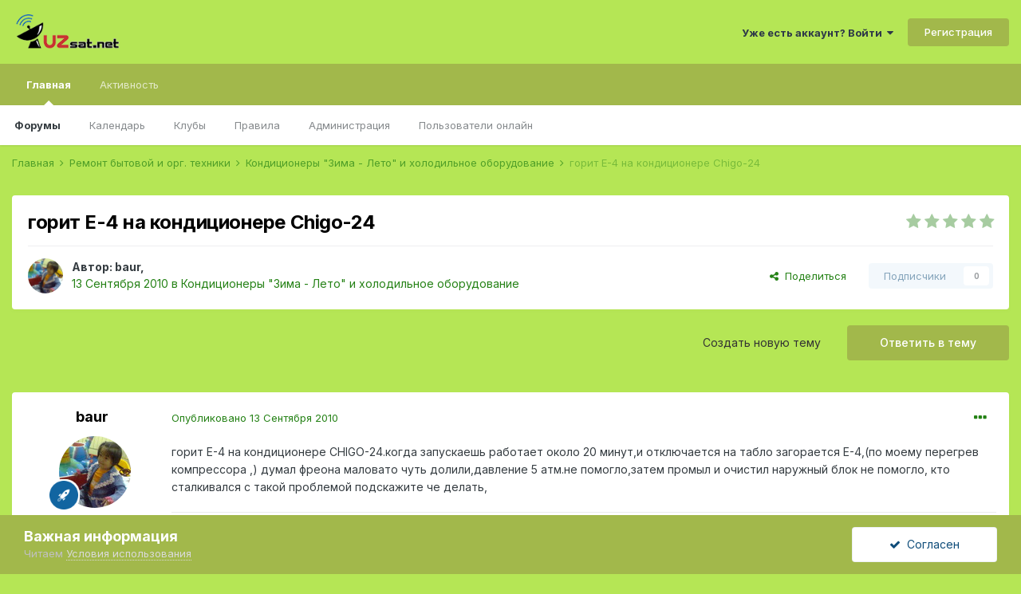

--- FILE ---
content_type: text/html;charset=UTF-8
request_url: http://www.uzsat.net/topic/6804-%D0%B3%D0%BE%D1%80%D0%B8%D1%82-%D0%B5-4-%D0%BD%D0%B0-%D0%BA%D0%BE%D0%BD%D0%B4%D0%B8%D1%86%D0%B8%D0%BE%D0%BD%D0%B5%D1%80%D0%B5-%D1%81higo-24/
body_size: 18860
content:
<!DOCTYPE html>
<html lang="ru-RU" dir="ltr">
	<head>
		<meta charset="utf-8">
		<title>горит Е-4 на кондиционере Сhigo-24 - Кондиционеры &quot;Зима - Лето&quot; и холодильное оборудование - Forum UzSat</title>
		
			<script>
  (function(i,s,o,g,r,a,m){i['GoogleAnalyticsObject']=r;i[r]=i[r]||function(){
  (i[r].q=i[r].q||[]).push(arguments)},i[r].l=1*new Date();a=s.createElement(o),
  m=s.getElementsByTagName(o)[0];a.async=1;a.src=g;m.parentNode.insertBefore(a,m)
  })(window,document,'script','https://www.google-analytics.com/analytics.js','ga');

  ga('create', 'UA-101398352-1', 'auto');
  ga('send', 'pageview');

</script>
		
		
		
		

	<meta name="viewport" content="width=device-width, initial-scale=1">


	
	


	<meta name="twitter:card" content="summary" />



	
		
			
				<meta property="og:title" content="горит Е-4 на кондиционере Сhigo-24">
			
		
	

	
		
			
				<meta property="og:type" content="website">
			
		
	

	
		
			
				<meta property="og:url" content="http://www.uzsat.net/topic/6804-%D0%B3%D0%BE%D1%80%D0%B8%D1%82-%D0%B5-4-%D0%BD%D0%B0-%D0%BA%D0%BE%D0%BD%D0%B4%D0%B8%D1%86%D0%B8%D0%BE%D0%BD%D0%B5%D1%80%D0%B5-%D1%81higo-24/">
			
		
	

	
		
			
				<meta name="description" content="горит Е-4 на кондиционере СHIGO-24.когда запускаешь работает около 20 минут,и отключается на табло загорается Е-4,(по моему перегрев компрессора ,) думал фреона маловато чуть долили,давление 5 атм.не помогло,затем промыл и очистил наружный блок не помогло, кто сталкивался с такой проблемой подска...">
			
		
	

	
		
			
				<meta property="og:description" content="горит Е-4 на кондиционере СHIGO-24.когда запускаешь работает около 20 минут,и отключается на табло загорается Е-4,(по моему перегрев компрессора ,) думал фреона маловато чуть долили,давление 5 атм.не помогло,затем промыл и очистил наружный блок не помогло, кто сталкивался с такой проблемой подска...">
			
		
	

	
		
			
				<meta property="og:updated_time" content="2010-09-14T07:51:01Z">
			
		
	

	
		
			
				<meta property="og:site_name" content="Forum UzSat">
			
		
	

	
		
			
				<meta property="og:locale" content="ru_RU">
			
		
	


	
		<link rel="canonical" href="http://www.uzsat.net/topic/6804-%D0%B3%D0%BE%D1%80%D0%B8%D1%82-%D0%B5-4-%D0%BD%D0%B0-%D0%BA%D0%BE%D0%BD%D0%B4%D0%B8%D1%86%D0%B8%D0%BE%D0%BD%D0%B5%D1%80%D0%B5-%D1%81higo-24/" />
	

	
		<link as="style" rel="preload" href="http://www.uzsat.net/applications/core/interface/ckeditor/ckeditor/skins/ips/editor.css?t=M38E" />
	

<link rel="alternate" type="application/rss+xml" title="RSS" href="http://www.uzsat.net/rss/2-rss.xml/" />


<link rel="manifest" href="http://www.uzsat.net/manifest.webmanifest/">
<meta name="msapplication-config" content="http://www.uzsat.net/browserconfig.xml/">
<meta name="msapplication-starturl" content="/">
<meta name="application-name" content="Forum UzSat">
<meta name="apple-mobile-web-app-title" content="Forum UzSat">

	<meta name="theme-color" content="#b5e655">










<link rel="preload" href="//www.uzsat.net/applications/core/interface/font/fontawesome-webfont.woff2?v=4.7.0" as="font" crossorigin="anonymous">
		


	
		<link href="https://fonts.googleapis.com/css?family=Inter:300,300i,400,400i,500,700,700i" rel="stylesheet" referrerpolicy="origin">
	



	<link rel='stylesheet' href='http://www.uzsat.net/uploads/css_built_1/341e4a57816af3ba440d891ca87450ff_framework.css?v=5dc5d8936f1685612615' media='all'>

	<link rel='stylesheet' href='http://www.uzsat.net/uploads/css_built_1/05e81b71abe4f22d6eb8d1a929494829_responsive.css?v=5dc5d8936f1685612615' media='all'>

	<link rel='stylesheet' href='http://www.uzsat.net/uploads/css_built_1/20446cf2d164adcc029377cb04d43d17_flags.css?v=5dc5d8936f1685612615' media='all'>

	<link rel='stylesheet' href='http://www.uzsat.net/uploads/css_built_1/90eb5adf50a8c640f633d47fd7eb1778_core.css?v=5dc5d8936f1685612615' media='all'>

	<link rel='stylesheet' href='http://www.uzsat.net/uploads/css_built_1/5a0da001ccc2200dc5625c3f3934497d_core_responsive.css?v=5dc5d8936f1685612615' media='all'>

	<link rel='stylesheet' href='http://www.uzsat.net/uploads/css_built_1/62e269ced0fdab7e30e026f1d30ae516_forums.css?v=5dc5d8936f1685612615' media='all'>

	<link rel='stylesheet' href='http://www.uzsat.net/uploads/css_built_1/76e62c573090645fb99a15a363d8620e_forums_responsive.css?v=5dc5d8936f1685612615' media='all'>

	<link rel='stylesheet' href='http://www.uzsat.net/uploads/css_built_1/ebdea0c6a7dab6d37900b9190d3ac77b_topics.css?v=5dc5d8936f1685612615' media='all'>





<link rel='stylesheet' href='http://www.uzsat.net/uploads/css_built_1/258adbb6e4f3e83cd3b355f84e3fa002_custom.css?v=5dc5d8936f1685612615' media='all'>




		

	
	<script type='text/javascript'>
		var ipsDebug = false;		
	
		var CKEDITOR_BASEPATH = '//www.uzsat.net/applications/core/interface/ckeditor/ckeditor/';
	
		var ipsSettings = {
			
			
			cookie_path: "/",
			
			cookie_prefix: "ips4_",
			
			
			cookie_ssl: false,
			
			upload_imgURL: "",
			message_imgURL: "",
			notification_imgURL: "",
			baseURL: "//www.uzsat.net/",
			jsURL: "//www.uzsat.net/applications/core/interface/js/js.php",
			csrfKey: "46c5d6e9a4370f49b53dd6029334dab9",
			antiCache: "5dc5d8936f1685612615",
			jsAntiCache: "5dc5d8936f1685612889",
			disableNotificationSounds: true,
			useCompiledFiles: true,
			links_external: true,
			memberID: 0,
			lazyLoadEnabled: false,
			blankImg: "//www.uzsat.net/applications/core/interface/js/spacer.png",
			googleAnalyticsEnabled: true,
			matomoEnabled: false,
			viewProfiles: true,
			mapProvider: 'none',
			mapApiKey: '',
			pushPublicKey: "BE3wmhm5-e3ox1ZPFDSrvOgWr6dk3KONiQcfhAvqBX0UvpZsc8clBmAvYOZQcWOPirM2x1xSx-6SaH7j8eXuHMo",
			relativeDates: true
		};
		
		
		
		
			ipsSettings['maxImageDimensions'] = {
				width: 1000,
				height: 750
			};
		
		
	</script>





<script type='text/javascript' src='http://www.uzsat.net/uploads/javascript_global/root_library.js?v=5dc5d8936f1685612889' data-ips></script>


<script type='text/javascript' src='http://www.uzsat.net/uploads/javascript_global/root_js_lang_2.js?v=5dc5d8936f1685612889' data-ips></script>


<script type='text/javascript' src='http://www.uzsat.net/uploads/javascript_global/root_framework.js?v=5dc5d8936f1685612889' data-ips></script>


<script type='text/javascript' src='http://www.uzsat.net/uploads/javascript_core/global_global_core.js?v=5dc5d8936f1685612889' data-ips></script>


<script type='text/javascript' src='http://www.uzsat.net/uploads/javascript_global/root_front.js?v=5dc5d8936f1685612889' data-ips></script>


<script type='text/javascript' src='http://www.uzsat.net/uploads/javascript_core/front_front_core.js?v=5dc5d8936f1685612889' data-ips></script>


<script type='text/javascript' src='http://www.uzsat.net/uploads/javascript_forums/front_front_topic.js?v=5dc5d8936f1685612889' data-ips></script>


<script type='text/javascript' src='http://www.uzsat.net/uploads/javascript_global/root_map.js?v=5dc5d8936f1685612889' data-ips></script>



	<script type='text/javascript'>
		
			ips.setSetting( 'date_format', jQuery.parseJSON('"dd.mm.yy"') );
		
			ips.setSetting( 'date_first_day', jQuery.parseJSON('0') );
		
			ips.setSetting( 'ipb_url_filter_option', jQuery.parseJSON('"none"') );
		
			ips.setSetting( 'url_filter_any_action', jQuery.parseJSON('"allow"') );
		
			ips.setSetting( 'bypass_profanity', jQuery.parseJSON('0') );
		
			ips.setSetting( 'emoji_style', jQuery.parseJSON('"disabled"') );
		
			ips.setSetting( 'emoji_shortcodes', jQuery.parseJSON('true') );
		
			ips.setSetting( 'emoji_ascii', jQuery.parseJSON('true') );
		
			ips.setSetting( 'emoji_cache', jQuery.parseJSON('1654374405') );
		
			ips.setSetting( 'image_jpg_quality', jQuery.parseJSON('85') );
		
			ips.setSetting( 'cloud2', jQuery.parseJSON('false') );
		
		
	</script>



<script type='application/ld+json'>
{
    "name": "\u0433\u043e\u0440\u0438\u0442 \u0415-4 \u043d\u0430 \u043a\u043e\u043d\u0434\u0438\u0446\u0438\u043e\u043d\u0435\u0440\u0435 \u0421higo-24",
    "headline": "\u0433\u043e\u0440\u0438\u0442 \u0415-4 \u043d\u0430 \u043a\u043e\u043d\u0434\u0438\u0446\u0438\u043e\u043d\u0435\u0440\u0435 \u0421higo-24",
    "text": "\u0433\u043e\u0440\u0438\u0442 \u0415-4 \u043d\u0430 \u043a\u043e\u043d\u0434\u0438\u0446\u0438\u043e\u043d\u0435\u0440\u0435 \u0421HIGO-24.\u043a\u043e\u0433\u0434\u0430 \u0437\u0430\u043f\u0443\u0441\u043a\u0430\u0435\u0448\u044c \u0440\u0430\u0431\u043e\u0442\u0430\u0435\u0442 \u043e\u043a\u043e\u043b\u043e 20 \u043c\u0438\u043d\u0443\u0442,\u0438 \u043e\u0442\u043a\u043b\u044e\u0447\u0430\u0435\u0442\u0441\u044f \u043d\u0430 \u0442\u0430\u0431\u043b\u043e \u0437\u0430\u0433\u043e\u0440\u0430\u0435\u0442\u0441\u044f \u0415-4,(\u043f\u043e \u043c\u043e\u0435\u043c\u0443 \u043f\u0435\u0440\u0435\u0433\u0440\u0435\u0432 \u043a\u043e\u043c\u043f\u0440\u0435\u0441\u0441\u043e\u0440\u0430 ,) \u0434\u0443\u043c\u0430\u043b \u0444\u0440\u0435\u043e\u043d\u0430 \u043c\u0430\u043b\u043e\u0432\u0430\u0442\u043e \u0447\u0443\u0442\u044c \u0434\u043e\u043b\u0438\u043b\u0438,\u0434\u0430\u0432\u043b\u0435\u043d\u0438\u0435 5 \u0430\u0442\u043c.\u043d\u0435 \u043f\u043e\u043c\u043e\u0433\u043b\u043e,\u0437\u0430\u0442\u0435\u043c \u043f\u0440\u043e\u043c\u044b\u043b \u0438 \u043e\u0447\u0438\u0441\u0442\u0438\u043b \u043d\u0430\u0440\u0443\u0436\u043d\u044b\u0439 \u0431\u043b\u043e\u043a \u043d\u0435 \u043f\u043e\u043c\u043e\u0433\u043b\u043e, \u043a\u0442\u043e \u0441\u0442\u0430\u043b\u043a\u0438\u0432\u0430\u043b\u0441\u044f \u0441 \u0442\u0430\u043a\u043e\u0439 \u043f\u0440\u043e\u0431\u043b\u0435\u043c\u043e\u0439 \u043f\u043e\u0434\u0441\u043a\u0430\u0436\u0438\u0442\u0435 \u0447\u0435 \u0434\u0435\u043b\u0430\u0442\u044c, ",
    "dateCreated": "2010-09-13T15:19:13+0000",
    "datePublished": "2010-09-13T15:19:13+0000",
    "dateModified": "2010-09-14T07:51:01+0000",
    "image": "http://www.uzsat.net/uploads/profile/photo-191.jpg",
    "author": {
        "@type": "Person",
        "name": "baur",
        "image": "http://www.uzsat.net/uploads/profile/photo-191.jpg",
        "url": "http://www.uzsat.net/profile/191-baur/"
    },
    "interactionStatistic": [
        {
            "@type": "InteractionCounter",
            "interactionType": "http://schema.org/ViewAction",
            "userInteractionCount": 14307
        },
        {
            "@type": "InteractionCounter",
            "interactionType": "http://schema.org/CommentAction",
            "userInteractionCount": 3
        },
        {
            "@type": "InteractionCounter",
            "interactionType": "http://schema.org/FollowAction",
            "userInteractionCount": 0
        }
    ],
    "@context": "http://schema.org",
    "@type": "DiscussionForumPosting",
    "@id": "http://www.uzsat.net/topic/6804-%D0%B3%D0%BE%D1%80%D0%B8%D1%82-%D0%B5-4-%D0%BD%D0%B0-%D0%BA%D0%BE%D0%BD%D0%B4%D0%B8%D1%86%D0%B8%D0%BE%D0%BD%D0%B5%D1%80%D0%B5-%D1%81higo-24/",
    "isPartOf": {
        "@id": "http://www.uzsat.net/#website"
    },
    "publisher": {
        "@id": "http://www.uzsat.net/#organization",
        "member": {
            "@type": "Person",
            "name": "baur",
            "image": "http://www.uzsat.net/uploads/profile/photo-191.jpg",
            "url": "http://www.uzsat.net/profile/191-baur/"
        }
    },
    "url": "http://www.uzsat.net/topic/6804-%D0%B3%D0%BE%D1%80%D0%B8%D1%82-%D0%B5-4-%D0%BD%D0%B0-%D0%BA%D0%BE%D0%BD%D0%B4%D0%B8%D1%86%D0%B8%D0%BE%D0%BD%D0%B5%D1%80%D0%B5-%D1%81higo-24/",
    "discussionUrl": "http://www.uzsat.net/topic/6804-%D0%B3%D0%BE%D1%80%D0%B8%D1%82-%D0%B5-4-%D0%BD%D0%B0-%D0%BA%D0%BE%D0%BD%D0%B4%D0%B8%D1%86%D0%B8%D0%BE%D0%BD%D0%B5%D1%80%D0%B5-%D1%81higo-24/",
    "mainEntityOfPage": {
        "@type": "WebPage",
        "@id": "http://www.uzsat.net/topic/6804-%D0%B3%D0%BE%D1%80%D0%B8%D1%82-%D0%B5-4-%D0%BD%D0%B0-%D0%BA%D0%BE%D0%BD%D0%B4%D0%B8%D1%86%D0%B8%D0%BE%D0%BD%D0%B5%D1%80%D0%B5-%D1%81higo-24/"
    },
    "pageStart": 1,
    "pageEnd": 1,
    "comment": [
        {
            "@type": "Comment",
            "@id": "http://www.uzsat.net/topic/6804-%D0%B3%D0%BE%D1%80%D0%B8%D1%82-%D0%B5-4-%D0%BD%D0%B0-%D0%BA%D0%BE%D0%BD%D0%B4%D0%B8%D1%86%D0%B8%D0%BE%D0%BD%D0%B5%D1%80%D0%B5-%D1%81higo-24/#comment-70311",
            "url": "http://www.uzsat.net/topic/6804-%D0%B3%D0%BE%D1%80%D0%B8%D1%82-%D0%B5-4-%D0%BD%D0%B0-%D0%BA%D0%BE%D0%BD%D0%B4%D0%B8%D1%86%D0%B8%D0%BE%D0%BD%D0%B5%D1%80%D0%B5-%D1%81higo-24/#comment-70311",
            "author": {
                "@type": "Person",
                "name": "parabellum",
                "image": "http://www.uzsat.net/uploads/av-162.jpg",
                "url": "http://www.uzsat.net/profile/162-parabellum/"
            },
            "dateCreated": "2010-09-13T17:04:16+0000",
            "text": "\u0421\u0435\u0439\u0447\u0430\u0441, \u043a\u043e\u0433\u0434\u0430 \u0442\u0435\u043c\u043f\u0435\u0440\u0430\u0442\u0443\u0440\u0430 \u0432\u043d\u0435\u0448\u043d\u0435\u0433\u043e \u043e\u0445\u043b\u0430\u0434\u0438\u0442\u0435\u043b\u044f, \u0442.\u0435. \u0432\u043e\u0437\u0434\u0443\u0445\u0430 \u0432 \u0441\u0440\u0435\u0434\u043d\u0435\u043c \u0443\u043f\u0430\u043b\u0430, 5 \u0430\u043c\u0442\u043e\u0441\u0444\u0435\u0440 \u0434\u043e\u0432\u043e\u043b\u044c\u043d\u043e \u043c\u043d\u043e\u0433\u043e\u0432\u0430\u0442\u043e. \u041f\u0440\u043e \u043e\u0448\u0438\u0431\u043a\u0443 \u0442\u043e\u0447\u043d\u043e \u043d\u0435 \u0441\u043a\u0430\u0436\u0443. \u043d\u043e \u0447\u0430\u0449\u0435 \u0432\u0441\u0435\u0433\u043e \u044d\u0442\u043e \u0441\u0432\u044f\u0437\u044c \u043c\u0435\u0436\u0434\u0443 \u0432\u043d\u0435\u0448\u043d\u0438\u043c \u0438 \u0432\u043d\u0443\u0442\u0440\u0435\u043d\u043d\u0438\u043c \u0431\u043b\u043e\u043a\u0430\u043c\u0438 \u043e\u0437\u043d\u0430\u0447\u0430\u0435\u0442, \u0432\u044b \u0436\u0435 \u0442\u043e\u0447\u043d\u043e \u043c\u043e\u0434\u0435\u043b\u044c \u043d\u0435 \u0443\u043a\u0430\u0437\u0430\u043b\u0438, 3\u0445\u0444\u0430\u0437\u043d\u0430\u044f, \u0438\u043b\u0438 \u043e\u0434\u043d\u043e\u0444\u0430\u0437\u043d\u0430\u044f. \u0410\u043c\u043f\u0435\u0440\u0430\u0436 \u043d\u0435 \u043c\u0435\u0440\u0438\u043b\u0438? \u041c\u043e\u0436\u0435\u0442 \u043f\u0440\u043e\u0441\u0442\u043e \u0442\u0435\u043f\u043b\u043e\u0432\u043e\u0435 \u043e\u0442\u0440\u0443\u0431\u0430\u0435\u0442, \u0432\u0441\u043b\u0435\u0434\u0441\u0442\u0432\u0438\u0435 \u043f\u0435\u0440\u0435\u0433\u0440\u0435\u0432\u0430 \u043a\u043e\u043c\u043f\u0440\u0435\u0441\u0441\u043e\u0440\u0430? \u0427\u0438\u0433\u043e 24 \u043f\u043e\u0441\u0442\u0443\u043f\u0430\u043b\u0438 \u0432 \u0434\u0432\u0443\u0445 \u043c\u043e\u0434\u0438\u0444\u0438\u043a\u0430\u0446\u0438\u044f\u0445, \u043e\u0434\u043d\u043e\u0444\u0430\u0437\u043d\u044b\u0435 \u0438 \u0442\u0440\u0435\u0445\u0444\u0430\u0437\u043d\u044b\u0435. \u0415\u0441\u043b\u0438 \u043f\u0440\u043e\u0442\u0451\u043a\u0430 \u043d\u0435 \u0431\u044b\u043b\u043e, \u0434\u043e\u043b\u0438\u0432\u0430\u0442\u044c \u0441\u0435\u0431\u0435 \u0434\u043e\u0440\u043e\u0436\u0435 \u043e\u0431\u043e\u0439\u0434\u0451\u0442\u0441\u044f. \u041c\u043e\u0436\u0435\u0442 \u043d\u0430\u0441\u0442\u0443\u043f\u0438\u0442\u044c \u0433\u0438\u0434\u0440\u043e\u0443\u0434\u0430\u0440, \u0442\u043e\u0433\u0434\u0430 \u043a\u043e\u043c\u043f\u0440\u0435\u0441\u0441\u043e\u0440\u0443 \u043a\u0438\u0440\u0434\u044b\u043a. ",
            "upvoteCount": 0
        },
        {
            "@type": "Comment",
            "@id": "http://www.uzsat.net/topic/6804-%D0%B3%D0%BE%D1%80%D0%B8%D1%82-%D0%B5-4-%D0%BD%D0%B0-%D0%BA%D0%BE%D0%BD%D0%B4%D0%B8%D1%86%D0%B8%D0%BE%D0%BD%D0%B5%D1%80%D0%B5-%D1%81higo-24/#comment-70329",
            "url": "http://www.uzsat.net/topic/6804-%D0%B3%D0%BE%D1%80%D0%B8%D1%82-%D0%B5-4-%D0%BD%D0%B0-%D0%BA%D0%BE%D0%BD%D0%B4%D0%B8%D1%86%D0%B8%D0%BE%D0%BD%D0%B5%D1%80%D0%B5-%D1%81higo-24/#comment-70329",
            "author": {
                "@type": "Person",
                "name": "ali6627",
                "image": "http://www.uzsat.net/uploads/av-2633.jpg",
                "url": "http://www.uzsat.net/profile/2633-ali6627/"
            },
            "dateCreated": "2010-09-14T07:30:35+0000",
            "text": "\u0421\u0435\u043d\u0441\u043e\u0440 \u043a\u043e\u043c\u043d\u0430\u0442\u043d\u043e\u0439 \u0442\u0435\u043c\u043f\u0435\u0440\u0430\u0442\u0443\u0440\u044b\tE2 \n\n\u0421\u0435\u043d\u0441\u043e\u0440 \u0442\u0440\u0443\u0431\u043d\u043e\u0439 \u0442\u0435\u043c\u043f\u0435\u0440\u0430\u0442\u0443\u0440\u044b\tE3 \n\n\u041e\u0448\u0438\u0431\u043a\u0430 \u0441 \u0432\u043d\u0435\u0448\u043d\u0435\u0433\u043e \u0431\u043b\u043e\u043a\u0430\t\u04154 \n\n\u041e\u0448\u0438\u0431\u043a\u0430 \u0441 \u0432\u0435\u043d\u0442\u0438\u043b\u044f\u0442\u043e\u0440\u0430 \u0432\u043d\u0443\u0442. \u0431\u043b\u043e\u043a\u0430\t\u04155 \n\n\u041e\u0442\u0442\u0430\u0439\u043a\u0430\t\u04156 \n",
            "upvoteCount": 0
        },
        {
            "@type": "Comment",
            "@id": "http://www.uzsat.net/topic/6804-%D0%B3%D0%BE%D1%80%D0%B8%D1%82-%D0%B5-4-%D0%BD%D0%B0-%D0%BA%D0%BE%D0%BD%D0%B4%D0%B8%D1%86%D0%B8%D0%BE%D0%BD%D0%B5%D1%80%D0%B5-%D1%81higo-24/#comment-70331",
            "url": "http://www.uzsat.net/topic/6804-%D0%B3%D0%BE%D1%80%D0%B8%D1%82-%D0%B5-4-%D0%BD%D0%B0-%D0%BA%D0%BE%D0%BD%D0%B4%D0%B8%D1%86%D0%B8%D0%BE%D0%BD%D0%B5%D1%80%D0%B5-%D1%81higo-24/#comment-70331",
            "author": {
                "@type": "Person",
                "name": "ali6627",
                "image": "http://www.uzsat.net/uploads/av-2633.jpg",
                "url": "http://www.uzsat.net/profile/2633-ali6627/"
            },
            "dateCreated": "2010-09-14T07:51:01+0000",
            "text": "\u0421\u0435\u043d\u0441\u043e\u0440 \u043a\u043e\u043c\u043d\u0430\u0442\u043d\u043e\u0439 \u0442\u0435\u043c\u043f\u0435\u0440\u0430\u0442\u0443\u0440\u044b\t\u043c\u043e\u0440\u0433\u0430\u0435\u0442 2\u0440\u0430\u0437\u0430 \\\u043d\u0435 \u0441\u0432\u0435\u0442\u0438\u0442\u044c\u0441\u044f 4 \u0441\u0435\u043a\u0443\u043d\u0434\u044b. \n\n\u0421\u0435\u043d\u0441\u043e\u0440 \u0442\u0440\u0443\u0431\u043d\u043e\u0439 \u0442\u0435\u043c\u043f\u0435\u0440\u0430\u0442\u0443\u0440\u044b\t\u043c\u043e\u0440\u0433\u0430\u0435\u0442 3\u0440\u0430\u0437\u0430 \\\u043d\u0435 \u0441\u0432\u0435\u0442\u0438\u0442\u044c\u0441\u044f 5 \u0441\u0435\u043a\u0443\u043d\u0434. \n\n\u041e\u0448\u0438\u0431\u043a\u0430 \u0441 \u0432\u043d\u0435\u0448\u043d\u0435\u0433\u043e \u0431\u043b\u043e\u043a\u0430\t\u043c\u043e\u0440\u0433\u0430\u0435\u0442 4\u0440\u0430\u0437\u0430 \\\u043d\u0435 \u0441\u0432\u0435\u0442\u0438\u0442\u044c\u0441\u044f 6 \u0441\u0435\u043a\u0443\u043d\u0434. \n\n\u0417\u0430\u0449\u0438\u0442\u0430 \u043e\u0442 \u043e\u0431\u043c\u0435\u0440\u0437\u0430\u043d\u0438\u044f \u0432\u043d\u0443\u0442 \u0431\u043b\u043e\u043a\u0430\t\u043c\u043e\u0440\u0433\u0430\u0435\u0442 5\u0440\u0430\u0437\u0430 \\\u043d\u0435 \u0441\u0432\u0435\u0442\u0438\u0442\u044c\u0441\u044f 7 \u0441\u0435\u043a\u0443\u043d\u0434. \n\n\u0417\u0430\u0449\u0438\u0442\u0430 \u043f\u043e \u043d\u0438\u0437\u043a\u043e\u043c\u0443 \u0434\u0430\u0432\u043b\u0435\u043d\u0438\u044e\t\u043c\u043e\u0440\u0433\u0430\u0435\u0442 6\u0440\u0430\u0437 \\\u043d\u0435 \u0441\u0432\u0435\u0442\u0438\u0442\u044c\u0441\u044f 8 \u0441\u0435\u043a\u0443\u043d\u0434. \n\n\u0417\u0430\u0449\u0438\u0442\u0430 \u043f\u043e \u043f\u0438\u0442\u0430\u043d\u0438\u044e \u0432\u043d\u0435\u0448\u043d\u0435\u0433\u043e \u0431\u043b\u043e\u043a\u0430\t\u043c\u043e\u0440\u0433\u0430\u0435\u0442 7 \u0440\u0430\u0437 \\\u043d\u0435 \u0441\u0432\u0435\u0442\u0438\u0442\u044c\u0441\u044f 9 \u0441\u0435\u043a\u0443\u043d\u0434. \n\nChigo \n",
            "upvoteCount": 0
        }
    ]
}	
</script>

<script type='application/ld+json'>
{
    "@context": "http://www.schema.org",
    "publisher": "http://www.uzsat.net/#organization",
    "@type": "WebSite",
    "@id": "http://www.uzsat.net/#website",
    "mainEntityOfPage": "http://www.uzsat.net/",
    "name": "Forum UzSat",
    "url": "http://www.uzsat.net/",
    "potentialAction": {
        "type": "SearchAction",
        "query-input": "required name=query",
        "target": "http://www.uzsat.net/search/?q={query}"
    },
    "inLanguage": [
        {
            "@type": "Language",
            "name": "\u0420\u0443\u0441\u0441\u043a\u0438\u0439 (RU)",
            "alternateName": "ru-RU"
        },
        {
            "@type": "Language",
            "name": "\u0420\u0443\u0441\u0441\u043a\u0438\u0439 (RU) \u041a\u043e\u043f\u0438\u0440\u043e\u0432\u0430\u0442\u044c",
            "alternateName": "ru-RU"
        },
        {
            "@type": "Language",
            "name": "English (USA)",
            "alternateName": "en-US"
        },
        {
            "@type": "Language",
            "name": "\u0423\u043a\u0440\u0430\u0438\u043d\u0441\u043a\u0438\u0439",
            "alternateName": "uk-UA"
        }
    ]
}	
</script>

<script type='application/ld+json'>
{
    "@context": "http://www.schema.org",
    "@type": "Organization",
    "@id": "http://www.uzsat.net/#organization",
    "mainEntityOfPage": "http://www.uzsat.net/",
    "name": "Forum UzSat",
    "url": "http://www.uzsat.net/",
    "logo": {
        "@type": "ImageObject",
        "@id": "http://www.uzsat.net/#logo",
        "url": "http://www.uzsat.net/uploads/monthly_2018_03/Uzsat2.png.b36316224b01804469a4946bab5cd7b0.png"
    }
}	
</script>

<script type='application/ld+json'>
{
    "@context": "http://schema.org",
    "@type": "BreadcrumbList",
    "itemListElement": [
        {
            "@type": "ListItem",
            "position": 1,
            "item": {
                "@id": "http://www.uzsat.net/forum/190-%D1%80%D0%B5%D0%BC%D0%BE%D0%BD%D1%82-%D0%B1%D1%8B%D1%82%D0%BE%D0%B2%D0%BE%D0%B9-%D0%B8-%D0%BE%D1%80%D0%B3-%D1%82%D0%B5%D1%85%D0%BD%D0%B8%D0%BA%D0%B8/",
                "name": "Ремонт бытовой и орг. техники"
            }
        },
        {
            "@type": "ListItem",
            "position": 2,
            "item": {
                "@id": "http://www.uzsat.net/forum/108-%D0%BA%D0%BE%D0%BD%D0%B4%D0%B8%D1%86%D0%B8%D0%BE%D0%BD%D0%B5%D1%80%D1%8B-%D0%B7%D0%B8%D0%BC%D0%B0-%D0%BB%D0%B5%D1%82%D0%BE-%D0%B8-%D1%85%D0%BE%D0%BB%D0%BE%D0%B4%D0%B8%D0%BB%D1%8C%D0%BD%D0%BE%D0%B5-%D0%BE%D0%B1%D0%BE%D1%80%D1%83%D0%B4%D0%BE%D0%B2%D0%B0%D0%BD%D0%B8%D0%B5/",
                "name": "Кондиционеры &quot;Зима - Лето&quot; и холодильное оборудование"
            }
        }
    ]
}	
</script>

<script type='application/ld+json'>
{
    "@context": "http://schema.org",
    "@type": "ContactPage",
    "url": "http://www.uzsat.net/contact/"
}	
</script>


		

	
	<link rel='shortcut icon' href='http://www.uzsat.net/uploads/monthly_2017_10/favicon.ico.6970577bdf326b2c848099342ec5a7e7.ico' type="image/x-icon">

	</head>
	<body class='ipsApp ipsApp_front ipsJS_none ipsClearfix' data-controller='core.front.core.app' data-message="" data-pageApp='forums' data-pageLocation='front' data-pageModule='forums' data-pageController='topic' data-pageID='6804'  >
		
		  <a href='#ipsLayout_mainArea' class='ipsHide' title='Перейти к основному контенту на странице' accesskey='m'>Перейти к контенту</a>
		<div id='ipsLayout_header' class='ipsClearfix'>
			





			<header>
				<div class='ipsLayout_container'>
					


<a href='http://www.uzsat.net/' id='elLogo' accesskey='1'><img src="http://www.uzsat.net/uploads/monthly_2018_03/Uzsat2.png.b36316224b01804469a4946bab5cd7b0.png" alt='Forum UzSat'></a>

					
						

	<ul id='elUserNav' class='ipsList_inline cSignedOut ipsResponsive_showDesktop'>
		

		<li id='elSignInLink'>
			<a href='http://www.uzsat.net/login/' data-ipsMenu-closeOnClick="false" data-ipsMenu id='elUserSignIn'>
				Уже есть аккаунт? Войти &nbsp;<i class='fa fa-caret-down'></i>
			</a>
			
<div id='elUserSignIn_menu' class='ipsMenu ipsMenu_auto ipsHide'>
	<form accept-charset='utf-8' method='post' action='http://www.uzsat.net/login/'>
		<input type="hidden" name="csrfKey" value="46c5d6e9a4370f49b53dd6029334dab9">
		<input type="hidden" name="ref" value="[base64]">
		<div data-role="loginForm">
			
			
			
				
<div class="ipsPad ipsForm ipsForm_vertical">
	<h4 class="ipsType_sectionHead">Войти</h4>
	<br><br>
	<ul class='ipsList_reset'>
		<li class="ipsFieldRow ipsFieldRow_noLabel ipsFieldRow_fullWidth">
			
			
				<input type="text" placeholder="Имя пользователя или адрес email" name="auth" autocomplete="email">
			
		</li>
		<li class="ipsFieldRow ipsFieldRow_noLabel ipsFieldRow_fullWidth">
			<input type="password" placeholder="Пароль" name="password" autocomplete="current-password">
		</li>
		<li class="ipsFieldRow ipsFieldRow_checkbox ipsClearfix">
			<span class="ipsCustomInput">
				<input type="checkbox" name="remember_me" id="remember_me_checkbox" value="1" checked aria-checked="true">
				<span></span>
			</span>
			<div class="ipsFieldRow_content">
				<label class="ipsFieldRow_label" for="remember_me_checkbox">Запомнить меня</label>
				<span class="ipsFieldRow_desc">Не рекомендовано на общедоступных компьютерах</span>
			</div>
		</li>
		<li class="ipsFieldRow ipsFieldRow_fullWidth">
			<button type="submit" name="_processLogin" value="usernamepassword" class="ipsButton ipsButton_primary ipsButton_small" id="elSignIn_submit">Войти</button>
			
				<p class="ipsType_right ipsType_small">
					
						<a href='http://www.uzsat.net/lostpassword/' >
					
					Забыли пароль?</a>
				</p>
			
		</li>
	</ul>
</div>
			
		</div>
	</form>
</div>
		</li>
		
			<li>
				
					<a href='http://www.uzsat.net/register/' data-ipsDialog data-ipsDialog-size='narrow' data-ipsDialog-title='Регистрация' id='elRegisterButton' class='ipsButton ipsButton_normal ipsButton_primary'>Регистрация</a>
				
			</li>
		
	</ul>

						
<ul class='ipsMobileHamburger ipsList_reset ipsResponsive_hideDesktop'>
	<li data-ipsDrawer data-ipsDrawer-drawerElem='#elMobileDrawer'>
		<a href='#'>
			
			
				
			
			
			
			<i class='fa fa-navicon'></i>
		</a>
	</li>
</ul>
					
				</div>
			</header>
			

	<nav data-controller='core.front.core.navBar' class=' ipsResponsive_showDesktop'>
		<div class='ipsNavBar_primary ipsLayout_container '>
			<ul data-role="primaryNavBar" class='ipsClearfix'>
				


	
		
		
			
		
		<li class='ipsNavBar_active' data-active id='elNavSecondary_1' data-role="navBarItem" data-navApp="core" data-navExt="CustomItem">
			
			
				<a href="http://www.uzsat.net"  data-navItem-id="1" data-navDefault>
					Главная<span class='ipsNavBar_active__identifier'></span>
				</a>
			
			
				<ul class='ipsNavBar_secondary ' data-role='secondaryNavBar'>
					


	
		
		
			
		
		<li class='ipsNavBar_active' data-active id='elNavSecondary_8' data-role="navBarItem" data-navApp="forums" data-navExt="Forums">
			
			
				<a href="http://www.uzsat.net"  data-navItem-id="8" data-navDefault>
					Форумы<span class='ipsNavBar_active__identifier'></span>
				</a>
			
			
		</li>
	
	

	
		
		
		<li  id='elNavSecondary_9' data-role="navBarItem" data-navApp="calendar" data-navExt="Calendar">
			
			
				<a href="http://www.uzsat.net/calendar/"  data-navItem-id="9" >
					Календарь<span class='ipsNavBar_active__identifier'></span>
				</a>
			
			
		</li>
	
	

	
		
		
		<li  id='elNavSecondary_18' data-role="navBarItem" data-navApp="core" data-navExt="Clubs">
			
			
				<a href="http://www.uzsat.net/clubs/"  data-navItem-id="18" >
					Клубы<span class='ipsNavBar_active__identifier'></span>
				</a>
			
			
		</li>
	
	

	
	

	
		
		
		<li  id='elNavSecondary_11' data-role="navBarItem" data-navApp="core" data-navExt="Guidelines">
			
			
				<a href="http://www.uzsat.net/guidelines/"  data-navItem-id="11" >
					Правила<span class='ipsNavBar_active__identifier'></span>
				</a>
			
			
		</li>
	
	

	
		
		
		<li  id='elNavSecondary_12' data-role="navBarItem" data-navApp="core" data-navExt="StaffDirectory">
			
			
				<a href="http://www.uzsat.net/staff/"  data-navItem-id="12" >
					Администрация<span class='ipsNavBar_active__identifier'></span>
				</a>
			
			
		</li>
	
	

	
		
		
		<li  id='elNavSecondary_13' data-role="navBarItem" data-navApp="core" data-navExt="OnlineUsers">
			
			
				<a href="http://www.uzsat.net/online/"  data-navItem-id="13" >
					Пользователи онлайн<span class='ipsNavBar_active__identifier'></span>
				</a>
			
			
		</li>
	
	

	
	

					<li class='ipsHide' id='elNavigationMore_1' data-role='navMore'>
						<a href='#' data-ipsMenu data-ipsMenu-appendTo='#elNavigationMore_1' id='elNavigationMore_1_dropdown'>Больше <i class='fa fa-caret-down'></i></a>
						<ul class='ipsHide ipsMenu ipsMenu_auto' id='elNavigationMore_1_dropdown_menu' data-role='moreDropdown'></ul>
					</li>
				</ul>
			
		</li>
	
	

	
		
		
		<li  id='elNavSecondary_2' data-role="navBarItem" data-navApp="core" data-navExt="CustomItem">
			
			
				<a href="http://www.uzsat.net/discover/"  data-navItem-id="2" >
					Активность<span class='ipsNavBar_active__identifier'></span>
				</a>
			
			
				<ul class='ipsNavBar_secondary ipsHide' data-role='secondaryNavBar'>
					


	
	

	
	

	
	

	
	

	
	

					<li class='ipsHide' id='elNavigationMore_2' data-role='navMore'>
						<a href='#' data-ipsMenu data-ipsMenu-appendTo='#elNavigationMore_2' id='elNavigationMore_2_dropdown'>Больше <i class='fa fa-caret-down'></i></a>
						<ul class='ipsHide ipsMenu ipsMenu_auto' id='elNavigationMore_2_dropdown_menu' data-role='moreDropdown'></ul>
					</li>
				</ul>
			
		</li>
	
	

	
	

	
	

	
	

				<li class='ipsHide' id='elNavigationMore' data-role='navMore'>
					<a href='#' data-ipsMenu data-ipsMenu-appendTo='#elNavigationMore' id='elNavigationMore_dropdown'>Больше</a>
					<ul class='ipsNavBar_secondary ipsHide' data-role='secondaryNavBar'>
						<li class='ipsHide' id='elNavigationMore_more' data-role='navMore'>
							<a href='#' data-ipsMenu data-ipsMenu-appendTo='#elNavigationMore_more' id='elNavigationMore_more_dropdown'>Больше <i class='fa fa-caret-down'></i></a>
							<ul class='ipsHide ipsMenu ipsMenu_auto' id='elNavigationMore_more_dropdown_menu' data-role='moreDropdown'></ul>
						</li>
					</ul>
				</li>
			</ul>
			

		</div>
	</nav>

			
<ul id='elMobileNav' class='ipsResponsive_hideDesktop' data-controller='core.front.core.mobileNav'>
	
		
			
			
				
				
			
				
					<li id='elMobileBreadcrumb'>
						<a href='http://www.uzsat.net/forum/108-%D0%BA%D0%BE%D0%BD%D0%B4%D0%B8%D1%86%D0%B8%D0%BE%D0%BD%D0%B5%D1%80%D1%8B-%D0%B7%D0%B8%D0%BC%D0%B0-%D0%BB%D0%B5%D1%82%D0%BE-%D0%B8-%D1%85%D0%BE%D0%BB%D0%BE%D0%B4%D0%B8%D0%BB%D1%8C%D0%BD%D0%BE%D0%B5-%D0%BE%D0%B1%D0%BE%D1%80%D1%83%D0%B4%D0%BE%D0%B2%D0%B0%D0%BD%D0%B8%D0%B5/'>
							<span>Кондиционеры &quot;Зима - Лето&quot; и холодильное оборудование</span>
						</a>
					</li>
				
				
			
				
				
			
		
	
	
	
	<li class='ipsHide'>
		<a data-action="defaultStream" href='http://www.uzsat.net/discover/'><i class="fa fa-newspaper-o" aria-hidden="true"></i></a>
	</li>

	

	
</ul>
		</div>
		<main id='ipsLayout_body' class='ipsLayout_container'>
			<div id='ipsLayout_contentArea'>
				<div id='ipsLayout_contentWrapper'>
					
<nav class='ipsBreadcrumb ipsBreadcrumb_top ipsFaded_withHover'>
	

	<ul class='ipsList_inline ipsPos_right'>
		
		<li  class='ipsHide'>
			<a data-action="defaultStream" class='ipsType_light '  href='http://www.uzsat.net/discover/'><i class="fa fa-newspaper-o" aria-hidden="true"></i> <span>Вся активность</span></a>
		</li>
		
	</ul>

	<ul data-role="breadcrumbList">
		<li>
			<a title="Главная" href='http://www.uzsat.net/'>
				<span>Главная <i class='fa fa-angle-right'></i></span>
			</a>
		</li>
		
		
			<li>
				
					<a href='http://www.uzsat.net/forum/190-%D1%80%D0%B5%D0%BC%D0%BE%D0%BD%D1%82-%D0%B1%D1%8B%D1%82%D0%BE%D0%B2%D0%BE%D0%B9-%D0%B8-%D0%BE%D1%80%D0%B3-%D1%82%D0%B5%D1%85%D0%BD%D0%B8%D0%BA%D0%B8/'>
						<span>Ремонт бытовой и орг. техники <i class='fa fa-angle-right' aria-hidden="true"></i></span>
					</a>
				
			</li>
		
			<li>
				
					<a href='http://www.uzsat.net/forum/108-%D0%BA%D0%BE%D0%BD%D0%B4%D0%B8%D1%86%D0%B8%D0%BE%D0%BD%D0%B5%D1%80%D1%8B-%D0%B7%D0%B8%D0%BC%D0%B0-%D0%BB%D0%B5%D1%82%D0%BE-%D0%B8-%D1%85%D0%BE%D0%BB%D0%BE%D0%B4%D0%B8%D0%BB%D1%8C%D0%BD%D0%BE%D0%B5-%D0%BE%D0%B1%D0%BE%D1%80%D1%83%D0%B4%D0%BE%D0%B2%D0%B0%D0%BD%D0%B8%D0%B5/'>
						<span>Кондиционеры &quot;Зима - Лето&quot; и холодильное оборудование <i class='fa fa-angle-right' aria-hidden="true"></i></span>
					</a>
				
			</li>
		
			<li>
				
					горит Е-4 на кондиционере Сhigo-24
				
			</li>
		
	</ul>
</nav>
					
					<div id='ipsLayout_mainArea'>
						
						
						
						

	




						



<div class='ipsPageHeader ipsResponsive_pull ipsBox ipsPadding sm:ipsPadding:half ipsMargin_bottom'>
	
	<div class='ipsFlex ipsFlex-ai:center ipsFlex-fw:wrap ipsGap:4'>
		<div class='ipsFlex-flex:11'>
			<h1 class='ipsType_pageTitle ipsContained_container'>
				

				
				
					<span class='ipsType_break ipsContained'>
						<span>горит Е-4 на кондиционере Сhigo-24</span>
					</span>
				
			</h1>
			
			
		</div>
		
			<div class='ipsFlex-flex:00 ipsType_light'>
				
				
<div  class='ipsClearfix ipsRating  ipsRating_veryLarge'>
	
	<ul class='ipsRating_collective'>
		
			
				<li class='ipsRating_off'>
					<i class='fa fa-star'></i>
				</li>
			
		
			
				<li class='ipsRating_off'>
					<i class='fa fa-star'></i>
				</li>
			
		
			
				<li class='ipsRating_off'>
					<i class='fa fa-star'></i>
				</li>
			
		
			
				<li class='ipsRating_off'>
					<i class='fa fa-star'></i>
				</li>
			
		
			
				<li class='ipsRating_off'>
					<i class='fa fa-star'></i>
				</li>
			
		
	</ul>
</div>
			</div>
		
	</div>
	<hr class='ipsHr'>
	<div class='ipsPageHeader__meta ipsFlex ipsFlex-jc:between ipsFlex-ai:center ipsFlex-fw:wrap ipsGap:3'>
		<div class='ipsFlex-flex:11'>
			<div class='ipsPhotoPanel ipsPhotoPanel_mini ipsPhotoPanel_notPhone ipsClearfix'>
				


	<a href="http://www.uzsat.net/profile/191-baur/" rel="nofollow" data-ipsHover data-ipsHover-width="370" data-ipsHover-target="http://www.uzsat.net/profile/191-baur/?do=hovercard" class="ipsUserPhoto ipsUserPhoto_mini" title="Перейти в профиль пользователя baur">
		<img src='http://www.uzsat.net/uploads/profile/photo-191.jpg' alt='baur' loading="lazy">
	</a>

				<div>
					<p class='ipsType_reset ipsType_blendLinks'>
						<span class='ipsType_normal'>
						
							<strong>Автор: <span itemprop='name'>


<a href='http://www.uzsat.net/profile/191-baur/' rel="nofollow" data-ipsHover data-ipsHover-width='370' data-ipsHover-target='http://www.uzsat.net/profile/191-baur/?do=hovercard&amp;referrer=http%253A%252F%252Fwww.uzsat.net%252Ftopic%252F6804-%2525D0%2525B3%2525D0%2525BE%2525D1%252580%2525D0%2525B8%2525D1%252582-%2525D0%2525B5-4-%2525D0%2525BD%2525D0%2525B0-%2525D0%2525BA%2525D0%2525BE%2525D0%2525BD%2525D0%2525B4%2525D0%2525B8%2525D1%252586%2525D0%2525B8%2525D0%2525BE%2525D0%2525BD%2525D0%2525B5%2525D1%252580%2525D0%2525B5-%2525D1%252581higo-24%252F' title="Перейти в профиль пользователя baur" class="ipsType_break">baur</a></span>, </strong><br />
							<span class='ipsType_light'><time datetime='2010-09-13T15:19:13Z' title='13.09.2010 15:19 ' data-short='15 л'>13 Сентября 2010</time> в <a href="http://www.uzsat.net/forum/108-%D0%BA%D0%BE%D0%BD%D0%B4%D0%B8%D1%86%D0%B8%D0%BE%D0%BD%D0%B5%D1%80%D1%8B-%D0%B7%D0%B8%D0%BC%D0%B0-%D0%BB%D0%B5%D1%82%D0%BE-%D0%B8-%D1%85%D0%BE%D0%BB%D0%BE%D0%B4%D0%B8%D0%BB%D1%8C%D0%BD%D0%BE%D0%B5-%D0%BE%D0%B1%D0%BE%D1%80%D1%83%D0%B4%D0%BE%D0%B2%D0%B0%D0%BD%D0%B8%D0%B5/">Кондиционеры &quot;Зима - Лето&quot; и холодильное оборудование</a></span>
						
						</span>
					</p>
				</div>
			</div>
		</div>
		
			<div class='ipsFlex-flex:01 ipsResponsive_hidePhone'>
				<div class='ipsFlex ipsFlex-ai:center ipsFlex-jc:center ipsGap:3 ipsGap_row:0'>
					
						


    <a href='#elShareItem_1994389275_menu' id='elShareItem_1994389275' data-ipsMenu class='ipsShareButton ipsButton ipsButton_verySmall ipsButton_link ipsButton_link--light'>
        <span><i class='fa fa-share-alt'></i></span> &nbsp;Поделиться
    </a>

    <div class='ipsPadding ipsMenu ipsMenu_auto ipsHide' id='elShareItem_1994389275_menu' data-controller="core.front.core.sharelink">
        <ul class='ipsList_inline'>
            
                <li>
<a href="http://twitter.com/share?url=http%3A%2F%2Fwww.uzsat.net%2Ftopic%2F6804-%2525D0%2525B3%2525D0%2525BE%2525D1%252580%2525D0%2525B8%2525D1%252582-%2525D0%2525B5-4-%2525D0%2525BD%2525D0%2525B0-%2525D0%2525BA%2525D0%2525BE%2525D0%2525BD%2525D0%2525B4%2525D0%2525B8%2525D1%252586%2525D0%2525B8%2525D0%2525BE%2525D0%2525BD%2525D0%2525B5%2525D1%252580%2525D0%2525B5-%2525D1%252581higo-24%2F" class="cShareLink cShareLink_twitter" target="_blank" data-role="shareLink" title='Поделиться в Twitter' data-ipsTooltip rel='nofollow noopener'>
	<i class="fa fa-twitter"></i>
</a></li>
            
                <li>
<a href="mailto:?subject=%D0%B3%D0%BE%D1%80%D0%B8%D1%82%20%D0%95-4%20%D0%BD%D0%B0%20%D0%BA%D0%BE%D0%BD%D0%B4%D0%B8%D1%86%D0%B8%D0%BE%D0%BD%D0%B5%D1%80%D0%B5%20%D0%A1higo-24&body=http%3A%2F%2Fwww.uzsat.net%2Ftopic%2F6804-%25D0%25B3%25D0%25BE%25D1%2580%25D0%25B8%25D1%2582-%25D0%25B5-4-%25D0%25BD%25D0%25B0-%25D0%25BA%25D0%25BE%25D0%25BD%25D0%25B4%25D0%25B8%25D1%2586%25D0%25B8%25D0%25BE%25D0%25BD%25D0%25B5%25D1%2580%25D0%25B5-%25D1%2581higo-24%2F" rel='nofollow' class='cShareLink cShareLink_email' title='Поделиться через email' data-ipsTooltip>
	<i class="fa fa-envelope"></i>
</a></li>
            
                <li>
<a href="http://pinterest.com/pin/create/button/?url=http://www.uzsat.net/topic/6804-%25D0%25B3%25D0%25BE%25D1%2580%25D0%25B8%25D1%2582-%25D0%25B5-4-%25D0%25BD%25D0%25B0-%25D0%25BA%25D0%25BE%25D0%25BD%25D0%25B4%25D0%25B8%25D1%2586%25D0%25B8%25D0%25BE%25D0%25BD%25D0%25B5%25D1%2580%25D0%25B5-%25D1%2581higo-24/&amp;media=" class="cShareLink cShareLink_pinterest" rel="nofollow noopener" target="_blank" data-role="shareLink" title='Поделиться через Pinterest' data-ipsTooltip>
	<i class="fa fa-pinterest"></i>
</a></li>
            
        </ul>
        
            <hr class='ipsHr'>
            <button class='ipsHide ipsButton ipsButton_verySmall ipsButton_light ipsButton_fullWidth ipsMargin_top:half' data-controller='core.front.core.webshare' data-role='webShare' data-webShareTitle='горит Е-4 на кондиционере Сhigo-24' data-webShareText='горит Е-4 на кондиционере Сhigo-24' data-webShareUrl='http://www.uzsat.net/topic/6804-%D0%B3%D0%BE%D1%80%D0%B8%D1%82-%D0%B5-4-%D0%BD%D0%B0-%D0%BA%D0%BE%D0%BD%D0%B4%D0%B8%D1%86%D0%B8%D0%BE%D0%BD%D0%B5%D1%80%D0%B5-%D1%81higo-24/'>Прочее</button>
        
    </div>

					
					



					

<div data-followApp='forums' data-followArea='topic' data-followID='6804' data-controller='core.front.core.followButton'>
	

	<a href='http://www.uzsat.net/login/' rel="nofollow" class="ipsFollow ipsPos_middle ipsButton ipsButton_light ipsButton_verySmall ipsButton_disabled" data-role="followButton" data-ipsTooltip title='Чтобы подписаться, требуется авторизация'>
		<span>Подписчики</span>
		<span class='ipsCommentCount'>0</span>
	</a>

</div>
				</div>
			</div>
					
	</div>
	
	
</div>






<div class='ipsClearfix'>
	<ul class="ipsToolList ipsToolList_horizontal ipsClearfix ipsSpacer_both ">
		
			<li class='ipsToolList_primaryAction'>
				<span data-controller='forums.front.topic.reply'>
					
						<a href='#replyForm' rel="nofollow" class='ipsButton ipsButton_important ipsButton_medium ipsButton_fullWidth' data-action='replyToTopic'>Ответить в тему</a>
					
				</span>
			</li>
		
		
			<li class='ipsResponsive_hidePhone'>
				
					<a href="http://www.uzsat.net/forum/108-%D0%BA%D0%BE%D0%BD%D0%B4%D0%B8%D1%86%D0%B8%D0%BE%D0%BD%D0%B5%D1%80%D1%8B-%D0%B7%D0%B8%D0%BC%D0%B0-%D0%BB%D0%B5%D1%82%D0%BE-%D0%B8-%D1%85%D0%BE%D0%BB%D0%BE%D0%B4%D0%B8%D0%BB%D1%8C%D0%BD%D0%BE%D0%B5-%D0%BE%D0%B1%D0%BE%D1%80%D1%83%D0%B4%D0%BE%D0%B2%D0%B0%D0%BD%D0%B8%D0%B5/?do=add" rel="nofollow" class='ipsButton ipsButton_link ipsButton_medium ipsButton_fullWidth' title='Создать новую тему на этом форуме'>Создать новую тему</a>
				
			</li>
		
		
	</ul>
</div>

<div id='comments' data-controller='core.front.core.commentFeed,forums.front.topic.view, core.front.core.ignoredComments' data-autoPoll data-baseURL='http://www.uzsat.net/topic/6804-%D0%B3%D0%BE%D1%80%D0%B8%D1%82-%D0%B5-4-%D0%BD%D0%B0-%D0%BA%D0%BE%D0%BD%D0%B4%D0%B8%D1%86%D0%B8%D0%BE%D0%BD%D0%B5%D1%80%D0%B5-%D1%81higo-24/' data-lastPage data-feedID='topic-6804' class='cTopic ipsClear ipsSpacer_top'>
	
			
	

	

<div data-controller='core.front.core.recommendedComments' data-url='http://www.uzsat.net/topic/6804-%D0%B3%D0%BE%D1%80%D0%B8%D1%82-%D0%B5-4-%D0%BD%D0%B0-%D0%BA%D0%BE%D0%BD%D0%B4%D0%B8%D1%86%D0%B8%D0%BE%D0%BD%D0%B5%D1%80%D0%B5-%D1%81higo-24/?recommended=comments' class='ipsRecommendedComments ipsHide'>
	<div data-role="recommendedComments">
		<h2 class='ipsType_sectionHead ipsType_large ipsType_bold ipsMargin_bottom'>Рекомендуемые сообщения</h2>
		
	</div>
</div>
	
	<div id="elPostFeed" data-role='commentFeed' data-controller='core.front.core.moderation' >
		<form action="http://www.uzsat.net/topic/6804-%D0%B3%D0%BE%D1%80%D0%B8%D1%82-%D0%B5-4-%D0%BD%D0%B0-%D0%BA%D0%BE%D0%BD%D0%B4%D0%B8%D1%86%D0%B8%D0%BE%D0%BD%D0%B5%D1%80%D0%B5-%D1%81higo-24/?csrfKey=46c5d6e9a4370f49b53dd6029334dab9&amp;do=multimodComment" method="post" data-ipsPageAction data-role='moderationTools'>
			
			
				

					

					
					



<a id='comment-70305'></a>
<article  id='elComment_70305' class='cPost ipsBox ipsResponsive_pull  ipsComment  ipsComment_parent ipsClearfix ipsClear ipsColumns ipsColumns_noSpacing ipsColumns_collapsePhone    '>
	

	

	<div class='cAuthorPane_mobile ipsResponsive_showPhone'>
		<div class='cAuthorPane_photo'>
			<div class='cAuthorPane_photoWrap'>
				


	<a href="http://www.uzsat.net/profile/191-baur/" rel="nofollow" data-ipsHover data-ipsHover-width="370" data-ipsHover-target="http://www.uzsat.net/profile/191-baur/?do=hovercard" class="ipsUserPhoto ipsUserPhoto_large" title="Перейти в профиль пользователя baur">
		<img src='http://www.uzsat.net/uploads/profile/photo-191.jpg' alt='baur' loading="lazy">
	</a>

				
				
					<a href="http://www.uzsat.net/profile/191-baur/badges/" rel="nofollow">
						
<img src='http://www.uzsat.net/uploads/set_resources_1/84c1e40ea0e759e3f1505eb1788ddf3c_default_rank.png' loading="lazy" alt="Постоялец" class="cAuthorPane_badge cAuthorPane_badge--rank ipsOutline ipsOutline:2px" data-ipsTooltip title="Звание: Постоялец (4/6)">
					</a>
				
			</div>
		</div>
		<div class='cAuthorPane_content'>
			<h3 class='ipsType_sectionHead cAuthorPane_author ipsType_break ipsType_blendLinks ipsFlex ipsFlex-ai:center'>
				


<a href='http://www.uzsat.net/profile/191-baur/' rel="nofollow" data-ipsHover data-ipsHover-width='370' data-ipsHover-target='http://www.uzsat.net/profile/191-baur/?do=hovercard&amp;referrer=http%253A%252F%252Fwww.uzsat.net%252Ftopic%252F6804-%2525D0%2525B3%2525D0%2525BE%2525D1%252580%2525D0%2525B8%2525D1%252582-%2525D0%2525B5-4-%2525D0%2525BD%2525D0%2525B0-%2525D0%2525BA%2525D0%2525BE%2525D0%2525BD%2525D0%2525B4%2525D0%2525B8%2525D1%252586%2525D0%2525B8%2525D0%2525BE%2525D0%2525BD%2525D0%2525B5%2525D1%252580%2525D0%2525B5-%2525D1%252581higo-24%252F' title="Перейти в профиль пользователя baur" class="ipsType_break">baur</a>
			</h3>
			<div class='ipsType_light ipsType_reset'>
				<a href='http://www.uzsat.net/topic/6804-%D0%B3%D0%BE%D1%80%D0%B8%D1%82-%D0%B5-4-%D0%BD%D0%B0-%D0%BA%D0%BE%D0%BD%D0%B4%D0%B8%D1%86%D0%B8%D0%BE%D0%BD%D0%B5%D1%80%D0%B5-%D1%81higo-24/?do=findComment&amp;comment=70305' rel="nofollow" class='ipsType_blendLinks'>Опубликовано <time datetime='2010-09-13T15:19:13Z' title='13.09.2010 15:19 ' data-short='15 л'>13 Сентября 2010</time></a>
				
			</div>
		</div>
	</div>
	<aside class='ipsComment_author cAuthorPane ipsColumn ipsColumn_medium ipsResponsive_hidePhone'>
		<h3 class='ipsType_sectionHead cAuthorPane_author ipsType_blendLinks ipsType_break'><strong>


<a href='http://www.uzsat.net/profile/191-baur/' rel="nofollow" data-ipsHover data-ipsHover-width='370' data-ipsHover-target='http://www.uzsat.net/profile/191-baur/?do=hovercard&amp;referrer=http%253A%252F%252Fwww.uzsat.net%252Ftopic%252F6804-%2525D0%2525B3%2525D0%2525BE%2525D1%252580%2525D0%2525B8%2525D1%252582-%2525D0%2525B5-4-%2525D0%2525BD%2525D0%2525B0-%2525D0%2525BA%2525D0%2525BE%2525D0%2525BD%2525D0%2525B4%2525D0%2525B8%2525D1%252586%2525D0%2525B8%2525D0%2525BE%2525D0%2525BD%2525D0%2525B5%2525D1%252580%2525D0%2525B5-%2525D1%252581higo-24%252F' title="Перейти в профиль пользователя baur" class="ipsType_break">baur</a></strong>
			
		</h3>
		<ul class='cAuthorPane_info ipsList_reset'>
			<li data-role='photo' class='cAuthorPane_photo'>
				<div class='cAuthorPane_photoWrap'>
					


	<a href="http://www.uzsat.net/profile/191-baur/" rel="nofollow" data-ipsHover data-ipsHover-width="370" data-ipsHover-target="http://www.uzsat.net/profile/191-baur/?do=hovercard" class="ipsUserPhoto ipsUserPhoto_large" title="Перейти в профиль пользователя baur">
		<img src='http://www.uzsat.net/uploads/profile/photo-191.jpg' alt='baur' loading="lazy">
	</a>

					
					
						
<img src='http://www.uzsat.net/uploads/set_resources_1/84c1e40ea0e759e3f1505eb1788ddf3c_default_rank.png' loading="lazy" alt="Постоялец" class="cAuthorPane_badge cAuthorPane_badge--rank ipsOutline ipsOutline:2px" data-ipsTooltip title="Звание: Постоялец (4/6)">
					
				</div>
			</li>
			
				<li data-role='group'><strong><span style="color:#006633;">Forum Users</span></strong></li>
				
					<li data-role='group-icon'><img src='http://www.uzsat.net/uploads/team_user.gif' alt='' class='cAuthorGroupIcon'></li>
				
			
			
				<li data-role='stats' class='ipsMargin_top'>
					<ul class="ipsList_reset ipsType_light ipsFlex ipsFlex-ai:center ipsFlex-jc:center ipsGap_row:2 cAuthorPane_stats">
						<li>
							
								<a href="http://www.uzsat.net/profile/191-baur/content/" rel="nofollow" title="71 сообщение" data-ipsTooltip class="ipsType_blendLinks">
							
								<i class="fa fa-comment"></i> 71
							
								</a>
							
						</li>
						
					</ul>
				</li>
			
			
				

	
	<li data-role='custom-field' class='ipsResponsive_hidePhone ipsType_break'>
		
<span class='ft'>Город:</span><span class='fc'>г,Жетысай  ЮКО.Казахстан</span>
	</li>
	

	
	<li data-role='custom-field' class='ipsResponsive_hidePhone ipsType_break'>
		
<b>Имя: Бауыржан</b><br />
	</li>
	
	<li data-role='custom-field' class='ipsResponsive_hidePhone ipsType_break'>
		
<font color="#666666">Место работы:Казахтелеком</font><br />
	</li>
	
	<li data-role='custom-field' class='ipsResponsive_hidePhone ipsType_break'>
		
<font color="#666666">Должность:электромеханик</font><br />
	</li>
	
	<li data-role='custom-field' class='ipsResponsive_hidePhone ipsType_break'>
		
<font color="#666666">Ресивер(ы):OTAU</font><br />
	</li>
	

			
		</ul>
	</aside>
	<div class='ipsColumn ipsColumn_fluid ipsMargin:none'>
		

<div id='comment-70305_wrap' data-controller='core.front.core.comment' data-commentApp='forums' data-commentType='forums' data-commentID="70305" data-quoteData='{&quot;userid&quot;:191,&quot;username&quot;:&quot;baur&quot;,&quot;timestamp&quot;:1284391153,&quot;contentapp&quot;:&quot;forums&quot;,&quot;contenttype&quot;:&quot;forums&quot;,&quot;contentid&quot;:6804,&quot;contentclass&quot;:&quot;forums_Topic&quot;,&quot;contentcommentid&quot;:70305}' class='ipsComment_content ipsType_medium'>

	<div class='ipsComment_meta ipsType_light ipsFlex ipsFlex-ai:center ipsFlex-jc:between ipsFlex-fd:row-reverse'>
		<div class='ipsType_light ipsType_reset ipsType_blendLinks ipsComment_toolWrap'>
			<div class='ipsResponsive_hidePhone ipsComment_badges'>
				<ul class='ipsList_reset ipsFlex ipsFlex-jc:end ipsFlex-fw:wrap ipsGap:2 ipsGap_row:1'>
					
					
					
					
					
				</ul>
			</div>
			<ul class='ipsList_reset ipsComment_tools'>
				<li>
					<a href='#elControls_70305_menu' class='ipsComment_ellipsis' id='elControls_70305' title='Дополнительные опции...' data-ipsMenu data-ipsMenu-appendTo='#comment-70305_wrap'><i class='fa fa-ellipsis-h'></i></a>
					<ul id='elControls_70305_menu' class='ipsMenu ipsMenu_narrow ipsHide'>
						
						
							<li class='ipsMenu_item'><a href='http://www.uzsat.net/topic/6804-%D0%B3%D0%BE%D1%80%D0%B8%D1%82-%D0%B5-4-%D0%BD%D0%B0-%D0%BA%D0%BE%D0%BD%D0%B4%D0%B8%D1%86%D0%B8%D0%BE%D0%BD%D0%B5%D1%80%D0%B5-%D1%81higo-24/' title='Поделиться этим сообщением' data-ipsDialog data-ipsDialog-size='narrow' data-ipsDialog-content='#elShareComment_70305_menu' data-ipsDialog-title="Поделиться этим сообщением" id='elSharePost_70305' data-role='shareComment'>Поделиться</a></li>
						
                        
						
						
						
							
								
							
							
							
							
							
							
						
					</ul>
				</li>
				
			</ul>
		</div>

		<div class='ipsType_reset ipsResponsive_hidePhone'>
			<a href='http://www.uzsat.net/topic/6804-%D0%B3%D0%BE%D1%80%D0%B8%D1%82-%D0%B5-4-%D0%BD%D0%B0-%D0%BA%D0%BE%D0%BD%D0%B4%D0%B8%D1%86%D0%B8%D0%BE%D0%BD%D0%B5%D1%80%D0%B5-%D1%81higo-24/?do=findComment&amp;comment=70305' rel="nofollow" class='ipsType_blendLinks'>Опубликовано <time datetime='2010-09-13T15:19:13Z' title='13.09.2010 15:19 ' data-short='15 л'>13 Сентября 2010</time></a>
			
			<span class='ipsResponsive_hidePhone'>
				
				
			</span>
		</div>
	</div>

	

    

	<div class='cPost_contentWrap'>
		
		<div data-role='commentContent' class='ipsType_normal ipsType_richText ipsPadding_bottom ipsContained' data-controller='core.front.core.lightboxedImages'>
			<p>горит Е-4 на кондиционере СHIGO-24.когда запускаешь работает около 20 минут,и отключается на табло загорается Е-4,(по моему перегрев компрессора ,) думал фреона маловато чуть долили,давление 5 атм.не помогло,затем промыл и очистил наружный блок не помогло, кто сталкивался с такой проблемой подскажите че делать,</p>

			
		</div>

		
			<div class='ipsItemControls'>
				
					
						

	<div data-controller='core.front.core.reaction' class='ipsItemControls_right ipsClearfix '>	
		<div class='ipsReact ipsPos_right'>
			
				
				<div class='ipsReact_blurb ipsHide' data-role='reactionBlurb'>
					
				</div>
			
			
			
		</div>
	</div>

					
				
				<ul class='ipsComment_controls ipsClearfix ipsItemControls_left' data-role="commentControls">
					
						
							<li data-ipsQuote-editor='topic_comment' data-ipsQuote-target='#comment-70305' class='ipsJS_show'>
								<button class='ipsButton ipsButton_light ipsButton_verySmall ipsButton_narrow cMultiQuote ipsHide' data-action='multiQuoteComment' data-ipsTooltip data-ipsQuote-multiQuote data-mqId='mq70305' title='Множественная цитата'><i class='fa fa-plus'></i></button>
							</li>
							<li data-ipsQuote-editor='topic_comment' data-ipsQuote-target='#comment-70305' class='ipsJS_show'>
								<a href='#' data-action='quoteComment' data-ipsQuote-singleQuote>Цитата</a>
							</li>
						
						
						
					
					<li class='ipsHide' data-role='commentLoading'>
						<span class='ipsLoading ipsLoading_tiny ipsLoading_noAnim'></span>
					</li>
				</ul>
			</div>
		

		
	</div>

	

	



<div class='ipsPadding ipsHide cPostShareMenu' id='elShareComment_70305_menu'>
	<h5 class='ipsType_normal ipsType_reset'>Ссылка на комментарий</h5>
	
		
	
	
	<input type='text' value='http://www.uzsat.net/topic/6804-%D0%B3%D0%BE%D1%80%D0%B8%D1%82-%D0%B5-4-%D0%BD%D0%B0-%D0%BA%D0%BE%D0%BD%D0%B4%D0%B8%D1%86%D0%B8%D0%BE%D0%BD%D0%B5%D1%80%D0%B5-%D1%81higo-24/' class='ipsField_fullWidth'>

	
	<h5 class='ipsType_normal ipsType_reset ipsSpacer_top'>Поделиться на других сайтах</h5>
	

	<ul class='ipsList_inline ipsList_noSpacing ipsClearfix' data-controller="core.front.core.sharelink">
		
			<li>
<a href="http://twitter.com/share?url=http%3A%2F%2Fwww.uzsat.net%2Ftopic%2F6804-%2525D0%2525B3%2525D0%2525BE%2525D1%252580%2525D0%2525B8%2525D1%252582-%2525D0%2525B5-4-%2525D0%2525BD%2525D0%2525B0-%2525D0%2525BA%2525D0%2525BE%2525D0%2525BD%2525D0%2525B4%2525D0%2525B8%2525D1%252586%2525D0%2525B8%2525D0%2525BE%2525D0%2525BD%2525D0%2525B5%2525D1%252580%2525D0%2525B5-%2525D1%252581higo-24%2F%3Fdo%3DfindComment%26comment%3D70305" class="cShareLink cShareLink_twitter" target="_blank" data-role="shareLink" title='Поделиться в Twitter' data-ipsTooltip rel='nofollow noopener'>
	<i class="fa fa-twitter"></i>
</a></li>
		
			<li>
<a href="mailto:?subject=%D0%B3%D0%BE%D1%80%D0%B8%D1%82%20%D0%95-4%20%D0%BD%D0%B0%20%D0%BA%D0%BE%D0%BD%D0%B4%D0%B8%D1%86%D0%B8%D0%BE%D0%BD%D0%B5%D1%80%D0%B5%20%D0%A1higo-24&body=http%3A%2F%2Fwww.uzsat.net%2Ftopic%2F6804-%25D0%25B3%25D0%25BE%25D1%2580%25D0%25B8%25D1%2582-%25D0%25B5-4-%25D0%25BD%25D0%25B0-%25D0%25BA%25D0%25BE%25D0%25BD%25D0%25B4%25D0%25B8%25D1%2586%25D0%25B8%25D0%25BE%25D0%25BD%25D0%25B5%25D1%2580%25D0%25B5-%25D1%2581higo-24%2F%3Fdo%3DfindComment%26comment%3D70305" rel='nofollow' class='cShareLink cShareLink_email' title='Поделиться через email' data-ipsTooltip>
	<i class="fa fa-envelope"></i>
</a></li>
		
			<li>
<a href="http://pinterest.com/pin/create/button/?url=http://www.uzsat.net/topic/6804-%25D0%25B3%25D0%25BE%25D1%2580%25D0%25B8%25D1%2582-%25D0%25B5-4-%25D0%25BD%25D0%25B0-%25D0%25BA%25D0%25BE%25D0%25BD%25D0%25B4%25D0%25B8%25D1%2586%25D0%25B8%25D0%25BE%25D0%25BD%25D0%25B5%25D1%2580%25D0%25B5-%25D1%2581higo-24/?do=findComment%26comment=70305&amp;media=" class="cShareLink cShareLink_pinterest" rel="nofollow noopener" target="_blank" data-role="shareLink" title='Поделиться через Pinterest' data-ipsTooltip>
	<i class="fa fa-pinterest"></i>
</a></li>
		
	</ul>


	<hr class='ipsHr'>
	<button class='ipsHide ipsButton ipsButton_small ipsButton_light ipsButton_fullWidth ipsMargin_top:half' data-controller='core.front.core.webshare' data-role='webShare' data-webShareTitle='горит Е-4 на кондиционере Сhigo-24' data-webShareText='горит Е-4 на кондиционере СHIGO-24.когда запускаешь работает около 20 минут,и отключается на табло загорается Е-4,(по моему перегрев компрессора ,) думал фреона маловато чуть долили,давление 5 атм.не помогло,затем промыл и очистил наружный блок не помогло, кто сталкивался с такой проблемой подскажите че делать, ' data-webShareUrl='http://www.uzsat.net/topic/6804-%D0%B3%D0%BE%D1%80%D0%B8%D1%82-%D0%B5-4-%D0%BD%D0%B0-%D0%BA%D0%BE%D0%BD%D0%B4%D0%B8%D1%86%D0%B8%D0%BE%D0%BD%D0%B5%D1%80%D0%B5-%D1%81higo-24/?do=findComment&amp;comment=70305'>Прочее</button>

	
</div>
</div>
	</div>
</article>
					
					
					
				

					

					
					



<a id='comment-70311'></a>
<article  id='elComment_70311' class='cPost ipsBox ipsResponsive_pull  ipsComment  ipsComment_parent ipsClearfix ipsClear ipsColumns ipsColumns_noSpacing ipsColumns_collapsePhone    '>
	

	

	<div class='cAuthorPane_mobile ipsResponsive_showPhone'>
		<div class='cAuthorPane_photo'>
			<div class='cAuthorPane_photoWrap'>
				


	<a href="http://www.uzsat.net/profile/162-parabellum/" rel="nofollow" data-ipsHover data-ipsHover-width="370" data-ipsHover-target="http://www.uzsat.net/profile/162-parabellum/?do=hovercard" class="ipsUserPhoto ipsUserPhoto_large" title="Перейти в профиль пользователя parabellum">
		<img src='http://www.uzsat.net/uploads/av-162.jpg' alt='parabellum' loading="lazy">
	</a>

				
				
					<a href="http://www.uzsat.net/profile/162-parabellum/badges/" rel="nofollow">
						
<img src='http://www.uzsat.net/uploads/set_resources_1/84c1e40ea0e759e3f1505eb1788ddf3c_default_rank.png' loading="lazy" alt="Наш Сотрудник" class="cAuthorPane_badge cAuthorPane_badge--rank ipsOutline ipsOutline:2px" data-ipsTooltip title="Звание: Наш Сотрудник (6/6)">
					</a>
				
			</div>
		</div>
		<div class='cAuthorPane_content'>
			<h3 class='ipsType_sectionHead cAuthorPane_author ipsType_break ipsType_blendLinks ipsFlex ipsFlex-ai:center'>
				


<a href='http://www.uzsat.net/profile/162-parabellum/' rel="nofollow" data-ipsHover data-ipsHover-width='370' data-ipsHover-target='http://www.uzsat.net/profile/162-parabellum/?do=hovercard&amp;referrer=http%253A%252F%252Fwww.uzsat.net%252Ftopic%252F6804-%2525D0%2525B3%2525D0%2525BE%2525D1%252580%2525D0%2525B8%2525D1%252582-%2525D0%2525B5-4-%2525D0%2525BD%2525D0%2525B0-%2525D0%2525BA%2525D0%2525BE%2525D0%2525BD%2525D0%2525B4%2525D0%2525B8%2525D1%252586%2525D0%2525B8%2525D0%2525BE%2525D0%2525BD%2525D0%2525B5%2525D1%252580%2525D0%2525B5-%2525D1%252581higo-24%252F' title="Перейти в профиль пользователя parabellum" class="ipsType_break"><span style='color:#'>parabellum</span></a>
			</h3>
			<div class='ipsType_light ipsType_reset'>
				<a href='http://www.uzsat.net/topic/6804-%D0%B3%D0%BE%D1%80%D0%B8%D1%82-%D0%B5-4-%D0%BD%D0%B0-%D0%BA%D0%BE%D0%BD%D0%B4%D0%B8%D1%86%D0%B8%D0%BE%D0%BD%D0%B5%D1%80%D0%B5-%D1%81higo-24/?do=findComment&amp;comment=70311' rel="nofollow" class='ipsType_blendLinks'>Опубликовано <time datetime='2010-09-13T17:04:16Z' title='13.09.2010 17:04 ' data-short='15 л'>13 Сентября 2010</time></a>
				
			</div>
		</div>
	</div>
	<aside class='ipsComment_author cAuthorPane ipsColumn ipsColumn_medium ipsResponsive_hidePhone'>
		<h3 class='ipsType_sectionHead cAuthorPane_author ipsType_blendLinks ipsType_break'><strong>


<a href='http://www.uzsat.net/profile/162-parabellum/' rel="nofollow" data-ipsHover data-ipsHover-width='370' data-ipsHover-target='http://www.uzsat.net/profile/162-parabellum/?do=hovercard&amp;referrer=http%253A%252F%252Fwww.uzsat.net%252Ftopic%252F6804-%2525D0%2525B3%2525D0%2525BE%2525D1%252580%2525D0%2525B8%2525D1%252582-%2525D0%2525B5-4-%2525D0%2525BD%2525D0%2525B0-%2525D0%2525BA%2525D0%2525BE%2525D0%2525BD%2525D0%2525B4%2525D0%2525B8%2525D1%252586%2525D0%2525B8%2525D0%2525BE%2525D0%2525BD%2525D0%2525B5%2525D1%252580%2525D0%2525B5-%2525D1%252581higo-24%252F' title="Перейти в профиль пользователя parabellum" class="ipsType_break">parabellum</a></strong>
			
		</h3>
		<ul class='cAuthorPane_info ipsList_reset'>
			<li data-role='photo' class='cAuthorPane_photo'>
				<div class='cAuthorPane_photoWrap'>
					


	<a href="http://www.uzsat.net/profile/162-parabellum/" rel="nofollow" data-ipsHover data-ipsHover-width="370" data-ipsHover-target="http://www.uzsat.net/profile/162-parabellum/?do=hovercard" class="ipsUserPhoto ipsUserPhoto_large" title="Перейти в профиль пользователя parabellum">
		<img src='http://www.uzsat.net/uploads/av-162.jpg' alt='parabellum' loading="lazy">
	</a>

					
					
						
<img src='http://www.uzsat.net/uploads/set_resources_1/84c1e40ea0e759e3f1505eb1788ddf3c_default_rank.png' loading="lazy" alt="Наш Сотрудник" class="cAuthorPane_badge cAuthorPane_badge--rank ipsOutline ipsOutline:2px" data-ipsTooltip title="Звание: Наш Сотрудник (6/6)">
					
				</div>
			</li>
			
				<li data-role='group'><span style='color:#'><p> 	<strong><span style="color:#666699;">Forum legend</span></strong> </p></span></li>
				
			
			
				<li data-role='stats' class='ipsMargin_top'>
					<ul class="ipsList_reset ipsType_light ipsFlex ipsFlex-ai:center ipsFlex-jc:center ipsGap_row:2 cAuthorPane_stats">
						<li>
							
								<a href="http://www.uzsat.net/profile/162-parabellum/content/" rel="nofollow" title="4 283 сообщения" data-ipsTooltip class="ipsType_blendLinks">
							
								<i class="fa fa-comment"></i> 4,3k
							
								</a>
							
						</li>
						
					</ul>
				</li>
			
			
				

	
	<li data-role='custom-field' class='ipsResponsive_hidePhone ipsType_break'>
		
<span class='ft'>Город:</span><span class='fc'>г. Наманган</span>
	</li>
	

	
	<li data-role='custom-field' class='ipsResponsive_hidePhone ipsType_break'>
		
<b>Имя: Валерий Владимирович</b><br />
	</li>
	
	<li data-role='custom-field' class='ipsResponsive_hidePhone ipsType_break'>
		
<font color="#666666">Место работы:Монтаж кондиц. , парабол. антенн, УПСы</font><br />
	</li>
	
	<li data-role='custom-field' class='ipsResponsive_hidePhone ipsType_break'>
		
<font color="#666666">Должность:Начальник</font><br />
	</li>
	
	<li data-role='custom-field' class='ipsResponsive_hidePhone ipsType_break'>
		
<font color="#666666">Ресивер(ы):Опенбокс sx4 Base</font><br />
	</li>
	

			
		</ul>
	</aside>
	<div class='ipsColumn ipsColumn_fluid ipsMargin:none'>
		

<div id='comment-70311_wrap' data-controller='core.front.core.comment' data-commentApp='forums' data-commentType='forums' data-commentID="70311" data-quoteData='{&quot;userid&quot;:162,&quot;username&quot;:&quot;parabellum&quot;,&quot;timestamp&quot;:1284397456,&quot;contentapp&quot;:&quot;forums&quot;,&quot;contenttype&quot;:&quot;forums&quot;,&quot;contentid&quot;:6804,&quot;contentclass&quot;:&quot;forums_Topic&quot;,&quot;contentcommentid&quot;:70311}' class='ipsComment_content ipsType_medium'>

	<div class='ipsComment_meta ipsType_light ipsFlex ipsFlex-ai:center ipsFlex-jc:between ipsFlex-fd:row-reverse'>
		<div class='ipsType_light ipsType_reset ipsType_blendLinks ipsComment_toolWrap'>
			<div class='ipsResponsive_hidePhone ipsComment_badges'>
				<ul class='ipsList_reset ipsFlex ipsFlex-jc:end ipsFlex-fw:wrap ipsGap:2 ipsGap_row:1'>
					
					
					
					
					
				</ul>
			</div>
			<ul class='ipsList_reset ipsComment_tools'>
				<li>
					<a href='#elControls_70311_menu' class='ipsComment_ellipsis' id='elControls_70311' title='Дополнительные опции...' data-ipsMenu data-ipsMenu-appendTo='#comment-70311_wrap'><i class='fa fa-ellipsis-h'></i></a>
					<ul id='elControls_70311_menu' class='ipsMenu ipsMenu_narrow ipsHide'>
						
						
							<li class='ipsMenu_item'><a href='http://www.uzsat.net/topic/6804-%D0%B3%D0%BE%D1%80%D0%B8%D1%82-%D0%B5-4-%D0%BD%D0%B0-%D0%BA%D0%BE%D0%BD%D0%B4%D0%B8%D1%86%D0%B8%D0%BE%D0%BD%D0%B5%D1%80%D0%B5-%D1%81higo-24/?do=findComment&amp;comment=70311' rel="nofollow" title='Поделиться этим сообщением' data-ipsDialog data-ipsDialog-size='narrow' data-ipsDialog-content='#elShareComment_70311_menu' data-ipsDialog-title="Поделиться этим сообщением" id='elSharePost_70311' data-role='shareComment'>Поделиться</a></li>
						
                        
						
						
						
							
								
							
							
							
							
							
							
						
					</ul>
				</li>
				
			</ul>
		</div>

		<div class='ipsType_reset ipsResponsive_hidePhone'>
			<a href='http://www.uzsat.net/topic/6804-%D0%B3%D0%BE%D1%80%D0%B8%D1%82-%D0%B5-4-%D0%BD%D0%B0-%D0%BA%D0%BE%D0%BD%D0%B4%D0%B8%D1%86%D0%B8%D0%BE%D0%BD%D0%B5%D1%80%D0%B5-%D1%81higo-24/?do=findComment&amp;comment=70311' rel="nofollow" class='ipsType_blendLinks'>Опубликовано <time datetime='2010-09-13T17:04:16Z' title='13.09.2010 17:04 ' data-short='15 л'>13 Сентября 2010</time></a>
			
			<span class='ipsResponsive_hidePhone'>
				
				
			</span>
		</div>
	</div>

	

    

	<div class='cPost_contentWrap'>
		
		<div data-role='commentContent' class='ipsType_normal ipsType_richText ipsPadding_bottom ipsContained' data-controller='core.front.core.lightboxedImages'>
			<p>Сейчас, когда температура внешнего охладителя, т.е. воздуха в среднем упала, 5 амтосфер довольно многовато. Про ошибку точно не скажу. но чаще всего это связь между внешним и внутренним блоками означает, вы же точно модель не указали, 3хфазная, или однофазная. Ампераж не мерили? Может просто тепловое отрубает, вследствие перегрева компрессора? Чиго 24 поступали в двух модификациях, однофазные и трехфазные. Если протёка не было, доливать себе дороже обойдётся. Может наступить гидроудар, тогда компрессору кирдык.</p>

			
		</div>

		
			<div class='ipsItemControls'>
				
					
						

	<div data-controller='core.front.core.reaction' class='ipsItemControls_right ipsClearfix '>	
		<div class='ipsReact ipsPos_right'>
			
				
				<div class='ipsReact_blurb ipsHide' data-role='reactionBlurb'>
					
				</div>
			
			
			
		</div>
	</div>

					
				
				<ul class='ipsComment_controls ipsClearfix ipsItemControls_left' data-role="commentControls">
					
						
							<li data-ipsQuote-editor='topic_comment' data-ipsQuote-target='#comment-70311' class='ipsJS_show'>
								<button class='ipsButton ipsButton_light ipsButton_verySmall ipsButton_narrow cMultiQuote ipsHide' data-action='multiQuoteComment' data-ipsTooltip data-ipsQuote-multiQuote data-mqId='mq70311' title='Множественная цитата'><i class='fa fa-plus'></i></button>
							</li>
							<li data-ipsQuote-editor='topic_comment' data-ipsQuote-target='#comment-70311' class='ipsJS_show'>
								<a href='#' data-action='quoteComment' data-ipsQuote-singleQuote>Цитата</a>
							</li>
						
						
						
					
					<li class='ipsHide' data-role='commentLoading'>
						<span class='ipsLoading ipsLoading_tiny ipsLoading_noAnim'></span>
					</li>
				</ul>
			</div>
		

		
			

		
	</div>

	

	



<div class='ipsPadding ipsHide cPostShareMenu' id='elShareComment_70311_menu'>
	<h5 class='ipsType_normal ipsType_reset'>Ссылка на комментарий</h5>
	
		
	
	
	<input type='text' value='http://www.uzsat.net/topic/6804-%D0%B3%D0%BE%D1%80%D0%B8%D1%82-%D0%B5-4-%D0%BD%D0%B0-%D0%BA%D0%BE%D0%BD%D0%B4%D0%B8%D1%86%D0%B8%D0%BE%D0%BD%D0%B5%D1%80%D0%B5-%D1%81higo-24/?do=findComment&amp;comment=70311' class='ipsField_fullWidth'>

	
	<h5 class='ipsType_normal ipsType_reset ipsSpacer_top'>Поделиться на других сайтах</h5>
	

	<ul class='ipsList_inline ipsList_noSpacing ipsClearfix' data-controller="core.front.core.sharelink">
		
			<li>
<a href="http://twitter.com/share?url=http%3A%2F%2Fwww.uzsat.net%2Ftopic%2F6804-%2525D0%2525B3%2525D0%2525BE%2525D1%252580%2525D0%2525B8%2525D1%252582-%2525D0%2525B5-4-%2525D0%2525BD%2525D0%2525B0-%2525D0%2525BA%2525D0%2525BE%2525D0%2525BD%2525D0%2525B4%2525D0%2525B8%2525D1%252586%2525D0%2525B8%2525D0%2525BE%2525D0%2525BD%2525D0%2525B5%2525D1%252580%2525D0%2525B5-%2525D1%252581higo-24%2F%3Fdo%3DfindComment%26comment%3D70311" class="cShareLink cShareLink_twitter" target="_blank" data-role="shareLink" title='Поделиться в Twitter' data-ipsTooltip rel='nofollow noopener'>
	<i class="fa fa-twitter"></i>
</a></li>
		
			<li>
<a href="mailto:?subject=%D0%B3%D0%BE%D1%80%D0%B8%D1%82%20%D0%95-4%20%D0%BD%D0%B0%20%D0%BA%D0%BE%D0%BD%D0%B4%D0%B8%D1%86%D0%B8%D0%BE%D0%BD%D0%B5%D1%80%D0%B5%20%D0%A1higo-24&body=http%3A%2F%2Fwww.uzsat.net%2Ftopic%2F6804-%25D0%25B3%25D0%25BE%25D1%2580%25D0%25B8%25D1%2582-%25D0%25B5-4-%25D0%25BD%25D0%25B0-%25D0%25BA%25D0%25BE%25D0%25BD%25D0%25B4%25D0%25B8%25D1%2586%25D0%25B8%25D0%25BE%25D0%25BD%25D0%25B5%25D1%2580%25D0%25B5-%25D1%2581higo-24%2F%3Fdo%3DfindComment%26comment%3D70311" rel='nofollow' class='cShareLink cShareLink_email' title='Поделиться через email' data-ipsTooltip>
	<i class="fa fa-envelope"></i>
</a></li>
		
			<li>
<a href="http://pinterest.com/pin/create/button/?url=http://www.uzsat.net/topic/6804-%25D0%25B3%25D0%25BE%25D1%2580%25D0%25B8%25D1%2582-%25D0%25B5-4-%25D0%25BD%25D0%25B0-%25D0%25BA%25D0%25BE%25D0%25BD%25D0%25B4%25D0%25B8%25D1%2586%25D0%25B8%25D0%25BE%25D0%25BD%25D0%25B5%25D1%2580%25D0%25B5-%25D1%2581higo-24/?do=findComment%26comment=70311&amp;media=" class="cShareLink cShareLink_pinterest" rel="nofollow noopener" target="_blank" data-role="shareLink" title='Поделиться через Pinterest' data-ipsTooltip>
	<i class="fa fa-pinterest"></i>
</a></li>
		
	</ul>


	<hr class='ipsHr'>
	<button class='ipsHide ipsButton ipsButton_small ipsButton_light ipsButton_fullWidth ipsMargin_top:half' data-controller='core.front.core.webshare' data-role='webShare' data-webShareTitle='горит Е-4 на кондиционере Сhigo-24' data-webShareText='Сейчас, когда температура внешнего охладителя, т.е. воздуха в среднем упала, 5 амтосфер довольно многовато. Про ошибку точно не скажу. но чаще всего это связь между внешним и внутренним блоками означает, вы же точно модель не указали, 3хфазная, или однофазная. Ампераж не мерили? Может просто тепловое отрубает, вследствие перегрева компрессора? Чиго 24 поступали в двух модификациях, однофазные и трехфазные. Если протёка не было, доливать себе дороже обойдётся. Может наступить гидроудар, тогда компрессору кирдык. ' data-webShareUrl='http://www.uzsat.net/topic/6804-%D0%B3%D0%BE%D1%80%D0%B8%D1%82-%D0%B5-4-%D0%BD%D0%B0-%D0%BA%D0%BE%D0%BD%D0%B4%D0%B8%D1%86%D0%B8%D0%BE%D0%BD%D0%B5%D1%80%D0%B5-%D1%81higo-24/?do=findComment&amp;comment=70311'>Прочее</button>

	
</div>
</div>
	</div>
</article>
					
					
					
				

					

					
					



<a id='comment-70329'></a>
<article  id='elComment_70329' class='cPost ipsBox ipsResponsive_pull  ipsComment  ipsComment_parent ipsClearfix ipsClear ipsColumns ipsColumns_noSpacing ipsColumns_collapsePhone    '>
	

	

	<div class='cAuthorPane_mobile ipsResponsive_showPhone'>
		<div class='cAuthorPane_photo'>
			<div class='cAuthorPane_photoWrap'>
				


	<a href="http://www.uzsat.net/profile/2633-ali6627/" rel="nofollow" data-ipsHover data-ipsHover-width="370" data-ipsHover-target="http://www.uzsat.net/profile/2633-ali6627/?do=hovercard" class="ipsUserPhoto ipsUserPhoto_large" title="Перейти в профиль пользователя ali6627">
		<img src='http://www.uzsat.net/uploads/av-2633.jpg' alt='ali6627' loading="lazy">
	</a>

				
				
					<a href="http://www.uzsat.net/profile/2633-ali6627/badges/" rel="nofollow">
						
<img src='http://www.uzsat.net/uploads/set_resources_1/84c1e40ea0e759e3f1505eb1788ddf3c_default_rank.png' loading="lazy" alt="Постоялец" class="cAuthorPane_badge cAuthorPane_badge--rank ipsOutline ipsOutline:2px" data-ipsTooltip title="Звание: Постоялец (4/6)">
					</a>
				
			</div>
		</div>
		<div class='cAuthorPane_content'>
			<h3 class='ipsType_sectionHead cAuthorPane_author ipsType_break ipsType_blendLinks ipsFlex ipsFlex-ai:center'>
				


<a href='http://www.uzsat.net/profile/2633-ali6627/' rel="nofollow" data-ipsHover data-ipsHover-width='370' data-ipsHover-target='http://www.uzsat.net/profile/2633-ali6627/?do=hovercard&amp;referrer=http%253A%252F%252Fwww.uzsat.net%252Ftopic%252F6804-%2525D0%2525B3%2525D0%2525BE%2525D1%252580%2525D0%2525B8%2525D1%252582-%2525D0%2525B5-4-%2525D0%2525BD%2525D0%2525B0-%2525D0%2525BA%2525D0%2525BE%2525D0%2525BD%2525D0%2525B4%2525D0%2525B8%2525D1%252586%2525D0%2525B8%2525D0%2525BE%2525D0%2525BD%2525D0%2525B5%2525D1%252580%2525D0%2525B5-%2525D1%252581higo-24%252F' title="Перейти в профиль пользователя ali6627" class="ipsType_break">ali6627</a>
			</h3>
			<div class='ipsType_light ipsType_reset'>
				<a href='http://www.uzsat.net/topic/6804-%D0%B3%D0%BE%D1%80%D0%B8%D1%82-%D0%B5-4-%D0%BD%D0%B0-%D0%BA%D0%BE%D0%BD%D0%B4%D0%B8%D1%86%D0%B8%D0%BE%D0%BD%D0%B5%D1%80%D0%B5-%D1%81higo-24/?do=findComment&amp;comment=70329' rel="nofollow" class='ipsType_blendLinks'>Опубликовано <time datetime='2010-09-14T07:30:35Z' title='14.09.2010 07:30 ' data-short='15 л'>14 Сентября 2010</time></a>
				
			</div>
		</div>
	</div>
	<aside class='ipsComment_author cAuthorPane ipsColumn ipsColumn_medium ipsResponsive_hidePhone'>
		<h3 class='ipsType_sectionHead cAuthorPane_author ipsType_blendLinks ipsType_break'><strong>


<a href='http://www.uzsat.net/profile/2633-ali6627/' rel="nofollow" data-ipsHover data-ipsHover-width='370' data-ipsHover-target='http://www.uzsat.net/profile/2633-ali6627/?do=hovercard&amp;referrer=http%253A%252F%252Fwww.uzsat.net%252Ftopic%252F6804-%2525D0%2525B3%2525D0%2525BE%2525D1%252580%2525D0%2525B8%2525D1%252582-%2525D0%2525B5-4-%2525D0%2525BD%2525D0%2525B0-%2525D0%2525BA%2525D0%2525BE%2525D0%2525BD%2525D0%2525B4%2525D0%2525B8%2525D1%252586%2525D0%2525B8%2525D0%2525BE%2525D0%2525BD%2525D0%2525B5%2525D1%252580%2525D0%2525B5-%2525D1%252581higo-24%252F' title="Перейти в профиль пользователя ali6627" class="ipsType_break">ali6627</a></strong>
			
		</h3>
		<ul class='cAuthorPane_info ipsList_reset'>
			<li data-role='photo' class='cAuthorPane_photo'>
				<div class='cAuthorPane_photoWrap'>
					


	<a href="http://www.uzsat.net/profile/2633-ali6627/" rel="nofollow" data-ipsHover data-ipsHover-width="370" data-ipsHover-target="http://www.uzsat.net/profile/2633-ali6627/?do=hovercard" class="ipsUserPhoto ipsUserPhoto_large" title="Перейти в профиль пользователя ali6627">
		<img src='http://www.uzsat.net/uploads/av-2633.jpg' alt='ali6627' loading="lazy">
	</a>

					
					
						
<img src='http://www.uzsat.net/uploads/set_resources_1/84c1e40ea0e759e3f1505eb1788ddf3c_default_rank.png' loading="lazy" alt="Постоялец" class="cAuthorPane_badge cAuthorPane_badge--rank ipsOutline ipsOutline:2px" data-ipsTooltip title="Звание: Постоялец (4/6)">
					
				</div>
			</li>
			
				<li data-role='group'><strong><span style="color:#006633;">Forum Users</span></strong></li>
				
					<li data-role='group-icon'><img src='http://www.uzsat.net/uploads/team_user.gif' alt='' class='cAuthorGroupIcon'></li>
				
			
			
				<li data-role='stats' class='ipsMargin_top'>
					<ul class="ipsList_reset ipsType_light ipsFlex ipsFlex-ai:center ipsFlex-jc:center ipsGap_row:2 cAuthorPane_stats">
						<li>
							
								<a href="http://www.uzsat.net/profile/2633-ali6627/content/" rel="nofollow" title="84 сообщения" data-ipsTooltip class="ipsType_blendLinks">
							
								<i class="fa fa-comment"></i> 84
							
								</a>
							
						</li>
						
					</ul>
				</li>
			
			
				

	
	<li data-role='custom-field' class='ipsResponsive_hidePhone ipsType_break'>
		
<span class='ft'>Город:</span><span class='fc'>Jizzak</span>
	</li>
	

	
	<li data-role='custom-field' class='ipsResponsive_hidePhone ipsType_break'>
		
<b>Имя: Бахриддин</b><br />
	</li>
	
	<li data-role='custom-field' class='ipsResponsive_hidePhone ipsType_break'>
		
<font color="#666666">Место работы:LG Samsung  Servece</font><br />
	</li>
	
	<li data-role='custom-field' class='ipsResponsive_hidePhone ipsType_break'>
		
<font color="#666666">Должность:Direktor firm</font><br />
	</li>
	
	<li data-role='custom-field' class='ipsResponsive_hidePhone ipsType_break'>
		
<font color="#666666">Ресивер(ы):S6 pro+</font><br />
	</li>
	

			
		</ul>
	</aside>
	<div class='ipsColumn ipsColumn_fluid ipsMargin:none'>
		

<div id='comment-70329_wrap' data-controller='core.front.core.comment' data-commentApp='forums' data-commentType='forums' data-commentID="70329" data-quoteData='{&quot;userid&quot;:2633,&quot;username&quot;:&quot;ali6627&quot;,&quot;timestamp&quot;:1284449435,&quot;contentapp&quot;:&quot;forums&quot;,&quot;contenttype&quot;:&quot;forums&quot;,&quot;contentid&quot;:6804,&quot;contentclass&quot;:&quot;forums_Topic&quot;,&quot;contentcommentid&quot;:70329}' class='ipsComment_content ipsType_medium'>

	<div class='ipsComment_meta ipsType_light ipsFlex ipsFlex-ai:center ipsFlex-jc:between ipsFlex-fd:row-reverse'>
		<div class='ipsType_light ipsType_reset ipsType_blendLinks ipsComment_toolWrap'>
			<div class='ipsResponsive_hidePhone ipsComment_badges'>
				<ul class='ipsList_reset ipsFlex ipsFlex-jc:end ipsFlex-fw:wrap ipsGap:2 ipsGap_row:1'>
					
					
					
					
					
				</ul>
			</div>
			<ul class='ipsList_reset ipsComment_tools'>
				<li>
					<a href='#elControls_70329_menu' class='ipsComment_ellipsis' id='elControls_70329' title='Дополнительные опции...' data-ipsMenu data-ipsMenu-appendTo='#comment-70329_wrap'><i class='fa fa-ellipsis-h'></i></a>
					<ul id='elControls_70329_menu' class='ipsMenu ipsMenu_narrow ipsHide'>
						
						
							<li class='ipsMenu_item'><a href='http://www.uzsat.net/topic/6804-%D0%B3%D0%BE%D1%80%D0%B8%D1%82-%D0%B5-4-%D0%BD%D0%B0-%D0%BA%D0%BE%D0%BD%D0%B4%D0%B8%D1%86%D0%B8%D0%BE%D0%BD%D0%B5%D1%80%D0%B5-%D1%81higo-24/?do=findComment&amp;comment=70329' rel="nofollow" title='Поделиться этим сообщением' data-ipsDialog data-ipsDialog-size='narrow' data-ipsDialog-content='#elShareComment_70329_menu' data-ipsDialog-title="Поделиться этим сообщением" id='elSharePost_70329' data-role='shareComment'>Поделиться</a></li>
						
                        
						
						
						
							
								
							
							
							
							
							
							
						
					</ul>
				</li>
				
			</ul>
		</div>

		<div class='ipsType_reset ipsResponsive_hidePhone'>
			<a href='http://www.uzsat.net/topic/6804-%D0%B3%D0%BE%D1%80%D0%B8%D1%82-%D0%B5-4-%D0%BD%D0%B0-%D0%BA%D0%BE%D0%BD%D0%B4%D0%B8%D1%86%D0%B8%D0%BE%D0%BD%D0%B5%D1%80%D0%B5-%D1%81higo-24/?do=findComment&amp;comment=70329' rel="nofollow" class='ipsType_blendLinks'>Опубликовано <time datetime='2010-09-14T07:30:35Z' title='14.09.2010 07:30 ' data-short='15 л'>14 Сентября 2010</time></a>
			
			<span class='ipsResponsive_hidePhone'>
				
				
			</span>
		</div>
	</div>

	

    

	<div class='cPost_contentWrap'>
		
		<div data-role='commentContent' class='ipsType_normal ipsType_richText ipsPadding_bottom ipsContained' data-controller='core.front.core.lightboxedImages'>
			
<p>Сенсор комнатной температуры	E2</p>
<p>
Сенсор трубной температуры	E3</p>
<p>
Ошибка с внешнего блока	Е4</p>
<p>
Ошибка с вентилятора внут. блока	Е5</p>
<p>
Оттайка	Е6</p>


			
		</div>

		
			<div class='ipsItemControls'>
				
					
						

	<div data-controller='core.front.core.reaction' class='ipsItemControls_right ipsClearfix '>	
		<div class='ipsReact ipsPos_right'>
			
				
				<div class='ipsReact_blurb ipsHide' data-role='reactionBlurb'>
					
				</div>
			
			
			
		</div>
	</div>

					
				
				<ul class='ipsComment_controls ipsClearfix ipsItemControls_left' data-role="commentControls">
					
						
							<li data-ipsQuote-editor='topic_comment' data-ipsQuote-target='#comment-70329' class='ipsJS_show'>
								<button class='ipsButton ipsButton_light ipsButton_verySmall ipsButton_narrow cMultiQuote ipsHide' data-action='multiQuoteComment' data-ipsTooltip data-ipsQuote-multiQuote data-mqId='mq70329' title='Множественная цитата'><i class='fa fa-plus'></i></button>
							</li>
							<li data-ipsQuote-editor='topic_comment' data-ipsQuote-target='#comment-70329' class='ipsJS_show'>
								<a href='#' data-action='quoteComment' data-ipsQuote-singleQuote>Цитата</a>
							</li>
						
						
						
					
					<li class='ipsHide' data-role='commentLoading'>
						<span class='ipsLoading ipsLoading_tiny ipsLoading_noAnim'></span>
					</li>
				</ul>
			</div>
		

		
	</div>

	

	



<div class='ipsPadding ipsHide cPostShareMenu' id='elShareComment_70329_menu'>
	<h5 class='ipsType_normal ipsType_reset'>Ссылка на комментарий</h5>
	
		
	
	
	<input type='text' value='http://www.uzsat.net/topic/6804-%D0%B3%D0%BE%D1%80%D0%B8%D1%82-%D0%B5-4-%D0%BD%D0%B0-%D0%BA%D0%BE%D0%BD%D0%B4%D0%B8%D1%86%D0%B8%D0%BE%D0%BD%D0%B5%D1%80%D0%B5-%D1%81higo-24/?do=findComment&amp;comment=70329' class='ipsField_fullWidth'>

	
	<h5 class='ipsType_normal ipsType_reset ipsSpacer_top'>Поделиться на других сайтах</h5>
	

	<ul class='ipsList_inline ipsList_noSpacing ipsClearfix' data-controller="core.front.core.sharelink">
		
			<li>
<a href="http://twitter.com/share?url=http%3A%2F%2Fwww.uzsat.net%2Ftopic%2F6804-%2525D0%2525B3%2525D0%2525BE%2525D1%252580%2525D0%2525B8%2525D1%252582-%2525D0%2525B5-4-%2525D0%2525BD%2525D0%2525B0-%2525D0%2525BA%2525D0%2525BE%2525D0%2525BD%2525D0%2525B4%2525D0%2525B8%2525D1%252586%2525D0%2525B8%2525D0%2525BE%2525D0%2525BD%2525D0%2525B5%2525D1%252580%2525D0%2525B5-%2525D1%252581higo-24%2F%3Fdo%3DfindComment%26comment%3D70329" class="cShareLink cShareLink_twitter" target="_blank" data-role="shareLink" title='Поделиться в Twitter' data-ipsTooltip rel='nofollow noopener'>
	<i class="fa fa-twitter"></i>
</a></li>
		
			<li>
<a href="mailto:?subject=%D0%B3%D0%BE%D1%80%D0%B8%D1%82%20%D0%95-4%20%D0%BD%D0%B0%20%D0%BA%D0%BE%D0%BD%D0%B4%D0%B8%D1%86%D0%B8%D0%BE%D0%BD%D0%B5%D1%80%D0%B5%20%D0%A1higo-24&body=http%3A%2F%2Fwww.uzsat.net%2Ftopic%2F6804-%25D0%25B3%25D0%25BE%25D1%2580%25D0%25B8%25D1%2582-%25D0%25B5-4-%25D0%25BD%25D0%25B0-%25D0%25BA%25D0%25BE%25D0%25BD%25D0%25B4%25D0%25B8%25D1%2586%25D0%25B8%25D0%25BE%25D0%25BD%25D0%25B5%25D1%2580%25D0%25B5-%25D1%2581higo-24%2F%3Fdo%3DfindComment%26comment%3D70329" rel='nofollow' class='cShareLink cShareLink_email' title='Поделиться через email' data-ipsTooltip>
	<i class="fa fa-envelope"></i>
</a></li>
		
			<li>
<a href="http://pinterest.com/pin/create/button/?url=http://www.uzsat.net/topic/6804-%25D0%25B3%25D0%25BE%25D1%2580%25D0%25B8%25D1%2582-%25D0%25B5-4-%25D0%25BD%25D0%25B0-%25D0%25BA%25D0%25BE%25D0%25BD%25D0%25B4%25D0%25B8%25D1%2586%25D0%25B8%25D0%25BE%25D0%25BD%25D0%25B5%25D1%2580%25D0%25B5-%25D1%2581higo-24/?do=findComment%26comment=70329&amp;media=" class="cShareLink cShareLink_pinterest" rel="nofollow noopener" target="_blank" data-role="shareLink" title='Поделиться через Pinterest' data-ipsTooltip>
	<i class="fa fa-pinterest"></i>
</a></li>
		
	</ul>


	<hr class='ipsHr'>
	<button class='ipsHide ipsButton ipsButton_small ipsButton_light ipsButton_fullWidth ipsMargin_top:half' data-controller='core.front.core.webshare' data-role='webShare' data-webShareTitle='горит Е-4 на кондиционере Сhigo-24' data-webShareText='Сенсор комнатной температуры	E2 

Сенсор трубной температуры	E3 

Ошибка с внешнего блока	Е4 

Ошибка с вентилятора внут. блока	Е5 

Оттайка	Е6 
' data-webShareUrl='http://www.uzsat.net/topic/6804-%D0%B3%D0%BE%D1%80%D0%B8%D1%82-%D0%B5-4-%D0%BD%D0%B0-%D0%BA%D0%BE%D0%BD%D0%B4%D0%B8%D1%86%D0%B8%D0%BE%D0%BD%D0%B5%D1%80%D0%B5-%D1%81higo-24/?do=findComment&amp;comment=70329'>Прочее</button>

	
</div>
</div>
	</div>
</article>
					
					
					
				

					

					
					



<a id='comment-70331'></a>
<article  id='elComment_70331' class='cPost ipsBox ipsResponsive_pull  ipsComment  ipsComment_parent ipsClearfix ipsClear ipsColumns ipsColumns_noSpacing ipsColumns_collapsePhone    '>
	

	

	<div class='cAuthorPane_mobile ipsResponsive_showPhone'>
		<div class='cAuthorPane_photo'>
			<div class='cAuthorPane_photoWrap'>
				


	<a href="http://www.uzsat.net/profile/2633-ali6627/" rel="nofollow" data-ipsHover data-ipsHover-width="370" data-ipsHover-target="http://www.uzsat.net/profile/2633-ali6627/?do=hovercard" class="ipsUserPhoto ipsUserPhoto_large" title="Перейти в профиль пользователя ali6627">
		<img src='http://www.uzsat.net/uploads/av-2633.jpg' alt='ali6627' loading="lazy">
	</a>

				
				
					<a href="http://www.uzsat.net/profile/2633-ali6627/badges/" rel="nofollow">
						
<img src='http://www.uzsat.net/uploads/set_resources_1/84c1e40ea0e759e3f1505eb1788ddf3c_default_rank.png' loading="lazy" alt="Постоялец" class="cAuthorPane_badge cAuthorPane_badge--rank ipsOutline ipsOutline:2px" data-ipsTooltip title="Звание: Постоялец (4/6)">
					</a>
				
			</div>
		</div>
		<div class='cAuthorPane_content'>
			<h3 class='ipsType_sectionHead cAuthorPane_author ipsType_break ipsType_blendLinks ipsFlex ipsFlex-ai:center'>
				


<a href='http://www.uzsat.net/profile/2633-ali6627/' rel="nofollow" data-ipsHover data-ipsHover-width='370' data-ipsHover-target='http://www.uzsat.net/profile/2633-ali6627/?do=hovercard&amp;referrer=http%253A%252F%252Fwww.uzsat.net%252Ftopic%252F6804-%2525D0%2525B3%2525D0%2525BE%2525D1%252580%2525D0%2525B8%2525D1%252582-%2525D0%2525B5-4-%2525D0%2525BD%2525D0%2525B0-%2525D0%2525BA%2525D0%2525BE%2525D0%2525BD%2525D0%2525B4%2525D0%2525B8%2525D1%252586%2525D0%2525B8%2525D0%2525BE%2525D0%2525BD%2525D0%2525B5%2525D1%252580%2525D0%2525B5-%2525D1%252581higo-24%252F' title="Перейти в профиль пользователя ali6627" class="ipsType_break">ali6627</a>
			</h3>
			<div class='ipsType_light ipsType_reset'>
				<a href='http://www.uzsat.net/topic/6804-%D0%B3%D0%BE%D1%80%D0%B8%D1%82-%D0%B5-4-%D0%BD%D0%B0-%D0%BA%D0%BE%D0%BD%D0%B4%D0%B8%D1%86%D0%B8%D0%BE%D0%BD%D0%B5%D1%80%D0%B5-%D1%81higo-24/?do=findComment&amp;comment=70331' rel="nofollow" class='ipsType_blendLinks'>Опубликовано <time datetime='2010-09-14T07:51:01Z' title='14.09.2010 07:51 ' data-short='15 л'>14 Сентября 2010</time></a>
				
			</div>
		</div>
	</div>
	<aside class='ipsComment_author cAuthorPane ipsColumn ipsColumn_medium ipsResponsive_hidePhone'>
		<h3 class='ipsType_sectionHead cAuthorPane_author ipsType_blendLinks ipsType_break'><strong>


<a href='http://www.uzsat.net/profile/2633-ali6627/' rel="nofollow" data-ipsHover data-ipsHover-width='370' data-ipsHover-target='http://www.uzsat.net/profile/2633-ali6627/?do=hovercard&amp;referrer=http%253A%252F%252Fwww.uzsat.net%252Ftopic%252F6804-%2525D0%2525B3%2525D0%2525BE%2525D1%252580%2525D0%2525B8%2525D1%252582-%2525D0%2525B5-4-%2525D0%2525BD%2525D0%2525B0-%2525D0%2525BA%2525D0%2525BE%2525D0%2525BD%2525D0%2525B4%2525D0%2525B8%2525D1%252586%2525D0%2525B8%2525D0%2525BE%2525D0%2525BD%2525D0%2525B5%2525D1%252580%2525D0%2525B5-%2525D1%252581higo-24%252F' title="Перейти в профиль пользователя ali6627" class="ipsType_break">ali6627</a></strong>
			
		</h3>
		<ul class='cAuthorPane_info ipsList_reset'>
			<li data-role='photo' class='cAuthorPane_photo'>
				<div class='cAuthorPane_photoWrap'>
					


	<a href="http://www.uzsat.net/profile/2633-ali6627/" rel="nofollow" data-ipsHover data-ipsHover-width="370" data-ipsHover-target="http://www.uzsat.net/profile/2633-ali6627/?do=hovercard" class="ipsUserPhoto ipsUserPhoto_large" title="Перейти в профиль пользователя ali6627">
		<img src='http://www.uzsat.net/uploads/av-2633.jpg' alt='ali6627' loading="lazy">
	</a>

					
					
						
<img src='http://www.uzsat.net/uploads/set_resources_1/84c1e40ea0e759e3f1505eb1788ddf3c_default_rank.png' loading="lazy" alt="Постоялец" class="cAuthorPane_badge cAuthorPane_badge--rank ipsOutline ipsOutline:2px" data-ipsTooltip title="Звание: Постоялец (4/6)">
					
				</div>
			</li>
			
				<li data-role='group'><strong><span style="color:#006633;">Forum Users</span></strong></li>
				
					<li data-role='group-icon'><img src='http://www.uzsat.net/uploads/team_user.gif' alt='' class='cAuthorGroupIcon'></li>
				
			
			
				<li data-role='stats' class='ipsMargin_top'>
					<ul class="ipsList_reset ipsType_light ipsFlex ipsFlex-ai:center ipsFlex-jc:center ipsGap_row:2 cAuthorPane_stats">
						<li>
							
								<a href="http://www.uzsat.net/profile/2633-ali6627/content/" rel="nofollow" title="84 сообщения" data-ipsTooltip class="ipsType_blendLinks">
							
								<i class="fa fa-comment"></i> 84
							
								</a>
							
						</li>
						
					</ul>
				</li>
			
			
				

	
	<li data-role='custom-field' class='ipsResponsive_hidePhone ipsType_break'>
		
<span class='ft'>Город:</span><span class='fc'>Jizzak</span>
	</li>
	

	
	<li data-role='custom-field' class='ipsResponsive_hidePhone ipsType_break'>
		
<b>Имя: Бахриддин</b><br />
	</li>
	
	<li data-role='custom-field' class='ipsResponsive_hidePhone ipsType_break'>
		
<font color="#666666">Место работы:LG Samsung  Servece</font><br />
	</li>
	
	<li data-role='custom-field' class='ipsResponsive_hidePhone ipsType_break'>
		
<font color="#666666">Должность:Direktor firm</font><br />
	</li>
	
	<li data-role='custom-field' class='ipsResponsive_hidePhone ipsType_break'>
		
<font color="#666666">Ресивер(ы):S6 pro+</font><br />
	</li>
	

			
		</ul>
	</aside>
	<div class='ipsColumn ipsColumn_fluid ipsMargin:none'>
		

<div id='comment-70331_wrap' data-controller='core.front.core.comment' data-commentApp='forums' data-commentType='forums' data-commentID="70331" data-quoteData='{&quot;userid&quot;:2633,&quot;username&quot;:&quot;ali6627&quot;,&quot;timestamp&quot;:1284450661,&quot;contentapp&quot;:&quot;forums&quot;,&quot;contenttype&quot;:&quot;forums&quot;,&quot;contentid&quot;:6804,&quot;contentclass&quot;:&quot;forums_Topic&quot;,&quot;contentcommentid&quot;:70331}' class='ipsComment_content ipsType_medium'>

	<div class='ipsComment_meta ipsType_light ipsFlex ipsFlex-ai:center ipsFlex-jc:between ipsFlex-fd:row-reverse'>
		<div class='ipsType_light ipsType_reset ipsType_blendLinks ipsComment_toolWrap'>
			<div class='ipsResponsive_hidePhone ipsComment_badges'>
				<ul class='ipsList_reset ipsFlex ipsFlex-jc:end ipsFlex-fw:wrap ipsGap:2 ipsGap_row:1'>
					
					
					
					
					
				</ul>
			</div>
			<ul class='ipsList_reset ipsComment_tools'>
				<li>
					<a href='#elControls_70331_menu' class='ipsComment_ellipsis' id='elControls_70331' title='Дополнительные опции...' data-ipsMenu data-ipsMenu-appendTo='#comment-70331_wrap'><i class='fa fa-ellipsis-h'></i></a>
					<ul id='elControls_70331_menu' class='ipsMenu ipsMenu_narrow ipsHide'>
						
						
							<li class='ipsMenu_item'><a href='http://www.uzsat.net/topic/6804-%D0%B3%D0%BE%D1%80%D0%B8%D1%82-%D0%B5-4-%D0%BD%D0%B0-%D0%BA%D0%BE%D0%BD%D0%B4%D0%B8%D1%86%D0%B8%D0%BE%D0%BD%D0%B5%D1%80%D0%B5-%D1%81higo-24/?do=findComment&amp;comment=70331' rel="nofollow" title='Поделиться этим сообщением' data-ipsDialog data-ipsDialog-size='narrow' data-ipsDialog-content='#elShareComment_70331_menu' data-ipsDialog-title="Поделиться этим сообщением" id='elSharePost_70331' data-role='shareComment'>Поделиться</a></li>
						
                        
						
						
						
							
								
							
							
							
							
							
							
						
					</ul>
				</li>
				
			</ul>
		</div>

		<div class='ipsType_reset ipsResponsive_hidePhone'>
			<a href='http://www.uzsat.net/topic/6804-%D0%B3%D0%BE%D1%80%D0%B8%D1%82-%D0%B5-4-%D0%BD%D0%B0-%D0%BA%D0%BE%D0%BD%D0%B4%D0%B8%D1%86%D0%B8%D0%BE%D0%BD%D0%B5%D1%80%D0%B5-%D1%81higo-24/?do=findComment&amp;comment=70331' rel="nofollow" class='ipsType_blendLinks'>Опубликовано <time datetime='2010-09-14T07:51:01Z' title='14.09.2010 07:51 ' data-short='15 л'>14 Сентября 2010</time></a>
			
			<span class='ipsResponsive_hidePhone'>
				
				
			</span>
		</div>
	</div>

	

    

	<div class='cPost_contentWrap'>
		
		<div data-role='commentContent' class='ipsType_normal ipsType_richText ipsPadding_bottom ipsContained' data-controller='core.front.core.lightboxedImages'>
			
<p>Сенсор комнатной температуры	моргает 2раза \не светиться 4 секунды.</p>
<p>
Сенсор трубной температуры	моргает 3раза \не светиться 5 секунд.</p>
<p>
Ошибка с внешнего блока	моргает 4раза \не светиться 6 секунд.</p>
<p>
Защита от обмерзания внут блока	моргает 5раза \не светиться 7 секунд.</p>
<p>
Защита по низкому давлению	моргает 6раз \не светиться 8 секунд.</p>
<p>
Защита по питанию внешнего блока	моргает 7 раз \не светиться 9 секунд.</p>
<p>
Chigo</p>


			
		</div>

		
			<div class='ipsItemControls'>
				
					
						

	<div data-controller='core.front.core.reaction' class='ipsItemControls_right ipsClearfix '>	
		<div class='ipsReact ipsPos_right'>
			
				
				<div class='ipsReact_blurb ipsHide' data-role='reactionBlurb'>
					
				</div>
			
			
			
		</div>
	</div>

					
				
				<ul class='ipsComment_controls ipsClearfix ipsItemControls_left' data-role="commentControls">
					
						
							<li data-ipsQuote-editor='topic_comment' data-ipsQuote-target='#comment-70331' class='ipsJS_show'>
								<button class='ipsButton ipsButton_light ipsButton_verySmall ipsButton_narrow cMultiQuote ipsHide' data-action='multiQuoteComment' data-ipsTooltip data-ipsQuote-multiQuote data-mqId='mq70331' title='Множественная цитата'><i class='fa fa-plus'></i></button>
							</li>
							<li data-ipsQuote-editor='topic_comment' data-ipsQuote-target='#comment-70331' class='ipsJS_show'>
								<a href='#' data-action='quoteComment' data-ipsQuote-singleQuote>Цитата</a>
							</li>
						
						
						
					
					<li class='ipsHide' data-role='commentLoading'>
						<span class='ipsLoading ipsLoading_tiny ipsLoading_noAnim'></span>
					</li>
				</ul>
			</div>
		

		
	</div>

	

	



<div class='ipsPadding ipsHide cPostShareMenu' id='elShareComment_70331_menu'>
	<h5 class='ipsType_normal ipsType_reset'>Ссылка на комментарий</h5>
	
		
	
	
	<input type='text' value='http://www.uzsat.net/topic/6804-%D0%B3%D0%BE%D1%80%D0%B8%D1%82-%D0%B5-4-%D0%BD%D0%B0-%D0%BA%D0%BE%D0%BD%D0%B4%D0%B8%D1%86%D0%B8%D0%BE%D0%BD%D0%B5%D1%80%D0%B5-%D1%81higo-24/?do=findComment&amp;comment=70331' class='ipsField_fullWidth'>

	
	<h5 class='ipsType_normal ipsType_reset ipsSpacer_top'>Поделиться на других сайтах</h5>
	

	<ul class='ipsList_inline ipsList_noSpacing ipsClearfix' data-controller="core.front.core.sharelink">
		
			<li>
<a href="http://twitter.com/share?url=http%3A%2F%2Fwww.uzsat.net%2Ftopic%2F6804-%2525D0%2525B3%2525D0%2525BE%2525D1%252580%2525D0%2525B8%2525D1%252582-%2525D0%2525B5-4-%2525D0%2525BD%2525D0%2525B0-%2525D0%2525BA%2525D0%2525BE%2525D0%2525BD%2525D0%2525B4%2525D0%2525B8%2525D1%252586%2525D0%2525B8%2525D0%2525BE%2525D0%2525BD%2525D0%2525B5%2525D1%252580%2525D0%2525B5-%2525D1%252581higo-24%2F%3Fdo%3DfindComment%26comment%3D70331" class="cShareLink cShareLink_twitter" target="_blank" data-role="shareLink" title='Поделиться в Twitter' data-ipsTooltip rel='nofollow noopener'>
	<i class="fa fa-twitter"></i>
</a></li>
		
			<li>
<a href="mailto:?subject=%D0%B3%D0%BE%D1%80%D0%B8%D1%82%20%D0%95-4%20%D0%BD%D0%B0%20%D0%BA%D0%BE%D0%BD%D0%B4%D0%B8%D1%86%D0%B8%D0%BE%D0%BD%D0%B5%D1%80%D0%B5%20%D0%A1higo-24&body=http%3A%2F%2Fwww.uzsat.net%2Ftopic%2F6804-%25D0%25B3%25D0%25BE%25D1%2580%25D0%25B8%25D1%2582-%25D0%25B5-4-%25D0%25BD%25D0%25B0-%25D0%25BA%25D0%25BE%25D0%25BD%25D0%25B4%25D0%25B8%25D1%2586%25D0%25B8%25D0%25BE%25D0%25BD%25D0%25B5%25D1%2580%25D0%25B5-%25D1%2581higo-24%2F%3Fdo%3DfindComment%26comment%3D70331" rel='nofollow' class='cShareLink cShareLink_email' title='Поделиться через email' data-ipsTooltip>
	<i class="fa fa-envelope"></i>
</a></li>
		
			<li>
<a href="http://pinterest.com/pin/create/button/?url=http://www.uzsat.net/topic/6804-%25D0%25B3%25D0%25BE%25D1%2580%25D0%25B8%25D1%2582-%25D0%25B5-4-%25D0%25BD%25D0%25B0-%25D0%25BA%25D0%25BE%25D0%25BD%25D0%25B4%25D0%25B8%25D1%2586%25D0%25B8%25D0%25BE%25D0%25BD%25D0%25B5%25D1%2580%25D0%25B5-%25D1%2581higo-24/?do=findComment%26comment=70331&amp;media=" class="cShareLink cShareLink_pinterest" rel="nofollow noopener" target="_blank" data-role="shareLink" title='Поделиться через Pinterest' data-ipsTooltip>
	<i class="fa fa-pinterest"></i>
</a></li>
		
	</ul>


	<hr class='ipsHr'>
	<button class='ipsHide ipsButton ipsButton_small ipsButton_light ipsButton_fullWidth ipsMargin_top:half' data-controller='core.front.core.webshare' data-role='webShare' data-webShareTitle='горит Е-4 на кондиционере Сhigo-24' data-webShareText='Сенсор комнатной температуры	моргает 2раза \не светиться 4 секунды. 

Сенсор трубной температуры	моргает 3раза \не светиться 5 секунд. 

Ошибка с внешнего блока	моргает 4раза \не светиться 6 секунд. 

Защита от обмерзания внут блока	моргает 5раза \не светиться 7 секунд. 

Защита по низкому давлению	моргает 6раз \не светиться 8 секунд. 

Защита по питанию внешнего блока	моргает 7 раз \не светиться 9 секунд. 

Chigo 
' data-webShareUrl='http://www.uzsat.net/topic/6804-%D0%B3%D0%BE%D1%80%D0%B8%D1%82-%D0%B5-4-%D0%BD%D0%B0-%D0%BA%D0%BE%D0%BD%D0%B4%D0%B8%D1%86%D0%B8%D0%BE%D0%BD%D0%B5%D1%80%D0%B5-%D1%81higo-24/?do=findComment&amp;comment=70331'>Прочее</button>

	
</div>
</div>
	</div>
</article>
					
					
					
				
			
			
<input type="hidden" name="csrfKey" value="46c5d6e9a4370f49b53dd6029334dab9" />


		</form>
	</div>

	
	
	
	
	
		<a id='replyForm'></a>
		<div data-role='replyArea' class='cTopicPostArea ipsBox ipsResponsive_pull ipsPadding  ipsSpacer_top'>
			
				
				

	
		<div class='ipsPadding_bottom ipsBorder_bottom ipsMargin_bottom cGuestTeaser'>
			<h2 class='ipsType_pageTitle'>Присоединиться к обсуждению</h2>
			<p class='ipsType_normal ipsType_reset'>
	
				
					Вы можете ответить сейчас, а зарегистрироваться позже.
				
				Если у вас уже есть аккаунт, <a href='http://www.uzsat.net/index.php?app=core&module=system&controller=login' data-ipsDialog data-ipsDialog-size='medium' data-ipsDialog-title='Войти'>войдите</a>, чтобы ответить от своего имени.
				
					<br><span class='ipsType_warning'><strong>Внимание:</strong>Ваше сообщение не будет отображаться другим пользователям, пока не будет одобрено модератором.</span>
				
			</p>
	
		</div>
	


<form accept-charset='utf-8' class="ipsForm ipsForm_vertical" action="http://www.uzsat.net/topic/6804-%D0%B3%D0%BE%D1%80%D0%B8%D1%82-%D0%B5-4-%D0%BD%D0%B0-%D0%BA%D0%BE%D0%BD%D0%B4%D0%B8%D1%86%D0%B8%D0%BE%D0%BD%D0%B5%D1%80%D0%B5-%D1%81higo-24/" method="post" enctype="multipart/form-data">
	<input type="hidden" name="commentform_6804_submitted" value="1">
	
		<input type="hidden" name="csrfKey" value="46c5d6e9a4370f49b53dd6029334dab9">
	
		<input type="hidden" name="_contentReply" value="1">
	
		<input type="hidden" name="captcha_field" value="1">
	
	
		<input type="hidden" name="MAX_FILE_SIZE" value="2097152">
		<input type="hidden" name="plupload" value="a5e4142f6e05bd60908be746b25a660e">
	
	<div class='ipsComposeArea ipsComposeArea_withPhoto ipsClearfix ipsContained'>
		<div class='ipsPos_left ipsResponsive_hidePhone ipsResponsive_block'>

	<span class='ipsUserPhoto ipsUserPhoto_small '>
		<img src='http://www.uzsat.net/uploads/set_resources_1/84c1e40ea0e759e3f1505eb1788ddf3c_default_photo.png' alt='Гость' loading="lazy">
	</span>
</div>
		<div class='ipsComposeArea_editor'>
			
				
					
				
					
						<ul class='ipsForm ipsForm_horizontal ipsMargin_bottom:half' data-ipsEditor-toolList>
							<li class='ipsFieldRow ipsFieldRow_fullWidth'>
								



	<input
		type="email"
		name="guest_email"
		value=""
		id="elInput_guest_email"
		aria-required='true'
		
		
		
		placeholder='Введите ваш email-адрес (он не будет показан другим пользователям) '
		
		autocomplete="email"
	>
	
	
	

								
							</li>
						</ul>
					
				
					
				
			
			
				
					
						
							
						
						

<div class='ipsType_normal ipsType_richText ipsType_break' data-ipsEditor data-ipsEditor-controller="http://www.uzsat.net/index.php?app=core&amp;module=system&amp;controller=editor" data-ipsEditor-minimized data-ipsEditor-toolbars='{&quot;desktop&quot;:[{&quot;name&quot;:&quot;row1&quot;,&quot;items&quot;:[&quot;Bold&quot;,&quot;Italic&quot;,&quot;Underline&quot;,&quot;Strike&quot;,&quot;-&quot;,&quot;ipsLink&quot;,&quot;Ipsquote&quot;,&quot;ipsCode&quot;,&quot;ipsEmoticon&quot;,&quot;-&quot;,&quot;BulletedList&quot;,&quot;NumberedList&quot;,&quot;-&quot;,&quot;JustifyLeft&quot;,&quot;JustifyCenter&quot;,&quot;JustifyRight&quot;,&quot;-&quot;,&quot;TextColor&quot;,&quot;FontSize&quot;,&quot;-&quot;,&quot;ipsPreview&quot;]},&quot;\/&quot;,{&quot;name&quot;:&quot;row2&quot;,&quot;items&quot;:[&quot;-&quot;,&quot;BGColor&quot;,&quot;-&quot;,&quot;Font&quot;,&quot;-&quot;,&quot;Ipsspoiler&quot;,&quot;-&quot;,&quot;Paste&quot;,&quot;-&quot;,&quot;Cut&quot;,&quot;-&quot;,&quot;Indent&quot;,&quot;-&quot;,&quot;RemoveFormat&quot;]},&quot;\/&quot;],&quot;tablet&quot;:[{&quot;name&quot;:&quot;row1&quot;,&quot;items&quot;:[&quot;Bold&quot;,&quot;Italic&quot;,&quot;Underline&quot;,&quot;-&quot;,&quot;ipsLink&quot;,&quot;Ipsquote&quot;,&quot;ipsEmoticon&quot;,&quot;-&quot;,&quot;BulletedList&quot;,&quot;NumberedList&quot;,&quot;-&quot;,&quot;ipsPreview&quot;]},&quot;\/&quot;,{&quot;name&quot;:&quot;row2&quot;,&quot;items&quot;:[&quot;Cut&quot;,&quot;Paste&quot;,&quot;Copy&quot;,&quot;Font&quot;,&quot;ipsCode&quot;,&quot;Ipsspoiler&quot;,&quot;Strike&quot;]},&quot;\/&quot;],&quot;phone&quot;:[{&quot;name&quot;:&quot;row1&quot;,&quot;items&quot;:[&quot;Bold&quot;,&quot;Italic&quot;,&quot;Underline&quot;,&quot;-&quot;,&quot;ipsEmoticon&quot;,&quot;-&quot;,&quot;ipsLink&quot;,&quot;-&quot;,&quot;ipsPreview&quot;,&quot;Cut&quot;]},&quot;\/&quot;,{&quot;name&quot;:&quot;row2&quot;,&quot;items&quot;:[&quot;Copy&quot;,&quot;Paste&quot;,&quot;Font&quot;,&quot;ipsCode&quot;,&quot;Ipsquote&quot;,&quot;Ipsspoiler&quot;]},&quot;\/&quot;]}' data-ipsEditor-extraPlugins='ipsbox' data-ipsEditor-postKey="874df11ac4c4e4c1c07d98f5561d2a28" data-ipsEditor-autoSaveKey="reply-forums/forums-6804"  data-ipsEditor-skin="ips" data-ipsEditor-name="topic_comment_6804" data-ipsEditor-pasteBehaviour='rich'  data-ipsEditor-ipsPlugins="ipsautolink,ipsautosave,ipsctrlenter,ipscode,ipscontextmenu,ipsemoticon,ipsimage,ipslink,ipsmentions,ipspage,ipspaste,ipspreview,ipsquote,ipsspoiler,ipsautogrow,ipssource,removeformat">
    <div data-role='editorComposer'>
		<noscript>
			<textarea name="topic_comment_6804_noscript" rows="15"></textarea>
		</noscript>
		<div class="ipsHide norewrite" data-role="mainEditorArea">
			<textarea name="topic_comment_6804" data-role='contentEditor' class="ipsHide" tabindex='1'></textarea>
		</div>
		
			<div class='ipsComposeArea_dummy ipsJS_show' tabindex='1'><i class='fa fa-comment-o'></i> Ответить в этой теме...</div>
		
		<div class="ipsHide ipsComposeArea_editorPaste" data-role="pasteMessage">
			<p class='ipsType_reset ipsPad_half'>
				
					<a class="ipsPos_right ipsType_normal ipsCursor_pointer ipsComposeArea_editorPasteSwitch" data-action="keepPasteFormatting" title='Сохранять форматирование' data-ipsTooltip>&times;</a>
					<i class="fa fa-info-circle"></i>&nbsp; Вы вставили отформатированный текст. &nbsp;&nbsp;<a class='ipsCursor_pointer' data-action="removePasteFormatting">Удалить форматирование</a>
				
			</p>
		</div>
		<div class="ipsHide ipsComposeArea_editorPaste" data-role="emoticonMessage">
			<p class='ipsType_reset ipsPad_half'>
				<i class="fa fa-info-circle"></i>&nbsp; Допустимо не более 75 смайлов.
			</p>
		</div>
		<div class="ipsHide ipsComposeArea_editorPaste" data-role="embedMessage">
			<p class='ipsType_reset ipsPad_half'>
				<a class="ipsPos_right ipsType_normal ipsCursor_pointer ipsComposeArea_editorPasteSwitch" data-action="keepEmbeddedMedia" title='Сохранить встраиваемый контент' data-ipsTooltip>&times;</a>
				<i class="fa fa-info-circle"></i>&nbsp; Ваша ссылка была автоматически заменена на медиа-контент. &nbsp;&nbsp;<a class='ipsCursor_pointer' data-action="removeEmbeddedMedia">Отображать как ссылку</a>
			</p>
		</div>
		<div class="ipsHide ipsComposeArea_editorPaste" data-role="embedFailMessage">
			<p class='ipsType_reset ipsPad_half'>
			</p>
		</div>
		<div class="ipsHide ipsComposeArea_editorPaste" data-role="autoSaveRestoreMessage">
			<p class='ipsType_reset ipsPad_half'>
				<a class="ipsPos_right ipsType_normal ipsCursor_pointer ipsComposeArea_editorPasteSwitch" data-action="keepRestoredContents" title='Сохранить восстановленный контент' data-ipsTooltip>&times;</a>
				<i class="fa fa-info-circle"></i>&nbsp; Ваши публикации восстановлены. &nbsp;&nbsp;<a class='ipsCursor_pointer' data-action="clearEditorContents">Очистить редактор</a>
			</p>
		</div>
		<div class="ipsHide ipsComposeArea_editorPaste" data-role="imageMessage">
			<p class='ipsType_reset ipsPad_half'>
				<a class="ipsPos_right ipsType_normal ipsCursor_pointer ipsComposeArea_editorPasteSwitch" data-action="removeImageMessage">&times;</a>
				<i class="fa fa-info-circle"></i>&nbsp; Вы не можете вставить изображения напрямую. Загрузите или вставьте изображения по ссылке.
			</p>
		</div>
		
	<div data-ipsEditor-toolList class="ipsAreaBackground_light ipsClearfix">
		<div data-role='attachmentArea'>
			<div class="ipsComposeArea_dropZone ipsComposeArea_dropZoneSmall ipsClearfix ipsClearfix" id='elEditorDrop_topic_comment_6804'>
				<div>
					<ul class='ipsList_inline ipsClearfix'>
						
						
						<div>
							<ul class='ipsList_inline ipsClearfix'>
								<li class='ipsPos_right'>
									<a class="ipsButton ipsButton_veryLight ipsButton_verySmall" href='#' data-ipsDialog data-ipsDialog-forceReload data-ipsDialog-title='Вставить изображение по ссылке' data-ipsDialog-url="http://www.uzsat.net/index.php?app=core&amp;module=system&amp;controller=editor&amp;do=link&amp;image=1&amp;postKey=874df11ac4c4e4c1c07d98f5561d2a28&amp;editorId=topic_comment_6804&amp;csrfKey=46c5d6e9a4370f49b53dd6029334dab9">Вставить изображение по ссылке</a></li>
								</li>
							</ul>
						</div>
						
					</ul>
				</div>
			</div>		
		</div>
	</div>
	</div>
	<div data-role='editorPreview' class='ipsHide'>
		<div class='ipsAreaBackground_light ipsPad_half' data-role='previewToolbar'>
			<a href='#' class='ipsPos_right' data-action='closePreview' title='Вернуться в режим редактирования' data-ipsTooltip>&times;</a>
			<ul class='ipsButton_split'>
				<li data-action='resizePreview' data-size='desktop'><a href='#' title='Просмотр в размере среднего ПК' data-ipsTooltip class='ipsButton ipsButton_verySmall ipsButton_primary'>Компьютер</a></li>
				<li data-action='resizePreview' data-size='tablet'><a href='#' title='Просмотр в размере среднего планшета' data-ipsTooltip class='ipsButton ipsButton_verySmall ipsButton_light'>Планшет</a></li>
				<li data-action='resizePreview' data-size='phone'><a href='#' title='Просмотр в размере среднего телефона' data-ipsTooltip class='ipsButton ipsButton_verySmall ipsButton_light'>Телефон</a></li>
			</ul>
		</div>
		<div data-role='previewContainer' class='ipsAreaBackground ipsType_center'></div>
	</div>
</div>
						
					
				
					
				
					
				
			
			<ul class='ipsToolList ipsToolList_horizontal ipsClear ipsClearfix ipsJS_hide' data-ipsEditor-toolList>
				
					
						
					
						
					
						
							<li class='ipsPos_left ipsResponsive_noFloat  ipsType_medium ipsType_light'>
								
<input type='hidden' id='capcode' name='keycaptcha'>
<script type="text/javascript">
	// required
	var s_s_c_user_id = '41986';
	var s_s_c_session_id = '28c76fab8b4055f000883f6bc786a434';
	var s_s_c_captcha_field_id = 'capcode';
	var s_s_c_submit_button_id ='sbutton-#-r';
	var s_s_c_web_server_sign = '66cbbbc583cce0e571c8fe10703b56e4';
	var s_s_c_web_server_sign2 = '66cbbbc583cce0e571c8fe10703b56e4';
</script>
<div data-ipsCaptcha data-ipsCaptcha-service='keycaptcha' id='div_for_keycaptcha'></div>

								
							</li>
						
					
				
				
					<li>

	<button type="submit" class="ipsButton ipsButton_primary" tabindex="2" accesskey="s"  role="button">Отправить ответ</button>
</li>
				
			</ul>
		</div>
	</div>
</form>
			
		</div>
	

	
		<div class='ipsBox ipsPadding ipsResponsive_pull ipsResponsive_showPhone ipsMargin_top'>
			
				<div class='ipsResponsive_noFloat ipsResponsive_block ipsMargin_bottom:half'>
					


    <a href='#elShareItem_1566950980_menu' id='elShareItem_1566950980' data-ipsMenu class='ipsShareButton ipsButton ipsButton_verySmall ipsButton_light '>
        <span><i class='fa fa-share-alt'></i></span> &nbsp;Поделиться
    </a>

    <div class='ipsPadding ipsMenu ipsMenu_auto ipsHide' id='elShareItem_1566950980_menu' data-controller="core.front.core.sharelink">
        <ul class='ipsList_inline'>
            
                <li>
<a href="http://twitter.com/share?url=http%3A%2F%2Fwww.uzsat.net%2Ftopic%2F6804-%2525D0%2525B3%2525D0%2525BE%2525D1%252580%2525D0%2525B8%2525D1%252582-%2525D0%2525B5-4-%2525D0%2525BD%2525D0%2525B0-%2525D0%2525BA%2525D0%2525BE%2525D0%2525BD%2525D0%2525B4%2525D0%2525B8%2525D1%252586%2525D0%2525B8%2525D0%2525BE%2525D0%2525BD%2525D0%2525B5%2525D1%252580%2525D0%2525B5-%2525D1%252581higo-24%2F" class="cShareLink cShareLink_twitter" target="_blank" data-role="shareLink" title='Поделиться в Twitter' data-ipsTooltip rel='nofollow noopener'>
	<i class="fa fa-twitter"></i>
</a></li>
            
                <li>
<a href="mailto:?subject=%D0%B3%D0%BE%D1%80%D0%B8%D1%82%20%D0%95-4%20%D0%BD%D0%B0%20%D0%BA%D0%BE%D0%BD%D0%B4%D0%B8%D1%86%D0%B8%D0%BE%D0%BD%D0%B5%D1%80%D0%B5%20%D0%A1higo-24&body=http%3A%2F%2Fwww.uzsat.net%2Ftopic%2F6804-%25D0%25B3%25D0%25BE%25D1%2580%25D0%25B8%25D1%2582-%25D0%25B5-4-%25D0%25BD%25D0%25B0-%25D0%25BA%25D0%25BE%25D0%25BD%25D0%25B4%25D0%25B8%25D1%2586%25D0%25B8%25D0%25BE%25D0%25BD%25D0%25B5%25D1%2580%25D0%25B5-%25D1%2581higo-24%2F" rel='nofollow' class='cShareLink cShareLink_email' title='Поделиться через email' data-ipsTooltip>
	<i class="fa fa-envelope"></i>
</a></li>
            
                <li>
<a href="http://pinterest.com/pin/create/button/?url=http://www.uzsat.net/topic/6804-%25D0%25B3%25D0%25BE%25D1%2580%25D0%25B8%25D1%2582-%25D0%25B5-4-%25D0%25BD%25D0%25B0-%25D0%25BA%25D0%25BE%25D0%25BD%25D0%25B4%25D0%25B8%25D1%2586%25D0%25B8%25D0%25BE%25D0%25BD%25D0%25B5%25D1%2580%25D0%25B5-%25D1%2581higo-24/&amp;media=" class="cShareLink cShareLink_pinterest" rel="nofollow noopener" target="_blank" data-role="shareLink" title='Поделиться через Pinterest' data-ipsTooltip>
	<i class="fa fa-pinterest"></i>
</a></li>
            
        </ul>
        
            <hr class='ipsHr'>
            <button class='ipsHide ipsButton ipsButton_verySmall ipsButton_light ipsButton_fullWidth ipsMargin_top:half' data-controller='core.front.core.webshare' data-role='webShare' data-webShareTitle='горит Е-4 на кондиционере Сhigo-24' data-webShareText='горит Е-4 на кондиционере Сhigo-24' data-webShareUrl='http://www.uzsat.net/topic/6804-%D0%B3%D0%BE%D1%80%D0%B8%D1%82-%D0%B5-4-%D0%BD%D0%B0-%D0%BA%D0%BE%D0%BD%D0%B4%D0%B8%D1%86%D0%B8%D0%BE%D0%BD%D0%B5%D1%80%D0%B5-%D1%81higo-24/'>Прочее</button>
        
    </div>

				</div>
			
			<div class='ipsResponsive_noFloat ipsResponsive_block'>
				

<div data-followApp='forums' data-followArea='topic' data-followID='6804' data-controller='core.front.core.followButton'>
	

	<a href='http://www.uzsat.net/login/' rel="nofollow" class="ipsFollow ipsPos_middle ipsButton ipsButton_light ipsButton_verySmall ipsButton_disabled" data-role="followButton" data-ipsTooltip title='Чтобы подписаться, требуется авторизация'>
		<span>Подписчики</span>
		<span class='ipsCommentCount'>0</span>
	</a>

</div>
			</div>
			
		</div>
	
</div>



<div class='ipsPager ipsSpacer_top'>
	<div class="ipsPager_prev">
		
			<a href="http://www.uzsat.net/forum/108-%D0%BA%D0%BE%D0%BD%D0%B4%D0%B8%D1%86%D0%B8%D0%BE%D0%BD%D0%B5%D1%80%D1%8B-%D0%B7%D0%B8%D0%BC%D0%B0-%D0%BB%D0%B5%D1%82%D0%BE-%D0%B8-%D1%85%D0%BE%D0%BB%D0%BE%D0%B4%D0%B8%D0%BB%D1%8C%D0%BD%D0%BE%D0%B5-%D0%BE%D0%B1%D0%BE%D1%80%D1%83%D0%B4%D0%BE%D0%B2%D0%B0%D0%BD%D0%B8%D0%B5/" title="Перейти на Кондиционеры &quot;Зима - Лето&quot; и холодильное оборудование" rel="parent">
				<span class="ipsPager_type">Перейти к списку тем</span>
			</a>
		
	</div>
	
</div>


						


					</div>
					


					
<nav class='ipsBreadcrumb ipsBreadcrumb_bottom ipsFaded_withHover'>
	
		


	<a href='#' id='elRSS' class='ipsPos_right ipsType_large' title='Доступные RSS' data-ipsTooltip data-ipsMenu data-ipsMenu-above><i class='fa fa-rss-square'></i></a>
	<ul id='elRSS_menu' class='ipsMenu ipsMenu_auto ipsHide'>
		
			<li class='ipsMenu_item'><a title="RSS" href="http://www.uzsat.net/rss/2-rss.xml/">RSS</a></li>
		
	</ul>

	

	<ul class='ipsList_inline ipsPos_right'>
		
		<li  class='ipsHide'>
			<a data-action="defaultStream" class='ipsType_light '  href='http://www.uzsat.net/discover/'><i class="fa fa-newspaper-o" aria-hidden="true"></i> <span>Вся активность</span></a>
		</li>
		
	</ul>

	<ul data-role="breadcrumbList">
		<li>
			<a title="Главная" href='http://www.uzsat.net/'>
				<span>Главная <i class='fa fa-angle-right'></i></span>
			</a>
		</li>
		
		
			<li>
				
					<a href='http://www.uzsat.net/forum/190-%D1%80%D0%B5%D0%BC%D0%BE%D0%BD%D1%82-%D0%B1%D1%8B%D1%82%D0%BE%D0%B2%D0%BE%D0%B9-%D0%B8-%D0%BE%D1%80%D0%B3-%D1%82%D0%B5%D1%85%D0%BD%D0%B8%D0%BA%D0%B8/'>
						<span>Ремонт бытовой и орг. техники <i class='fa fa-angle-right' aria-hidden="true"></i></span>
					</a>
				
			</li>
		
			<li>
				
					<a href='http://www.uzsat.net/forum/108-%D0%BA%D0%BE%D0%BD%D0%B4%D0%B8%D1%86%D0%B8%D0%BE%D0%BD%D0%B5%D1%80%D1%8B-%D0%B7%D0%B8%D0%BC%D0%B0-%D0%BB%D0%B5%D1%82%D0%BE-%D0%B8-%D1%85%D0%BE%D0%BB%D0%BE%D0%B4%D0%B8%D0%BB%D1%8C%D0%BD%D0%BE%D0%B5-%D0%BE%D0%B1%D0%BE%D1%80%D1%83%D0%B4%D0%BE%D0%B2%D0%B0%D0%BD%D0%B8%D0%B5/'>
						<span>Кондиционеры &quot;Зима - Лето&quot; и холодильное оборудование <i class='fa fa-angle-right' aria-hidden="true"></i></span>
					</a>
				
			</li>
		
			<li>
				
					горит Е-4 на кондиционере Сhigo-24
				
			</li>
		
	</ul>
</nav>
				</div>
			</div>
			
		</main>
		<footer id='ipsLayout_footer' class='ipsClearfix'>
			<div class='ipsLayout_container'>
				
				


<ul class='ipsList_inline ipsType_center ipsSpacer_top' id="elFooterLinks">
	
	
		<li>
			<a href='#elNavLang_menu' id='elNavLang' data-ipsMenu data-ipsMenu-above>Язык <i class='fa fa-caret-down'></i></a>
			<ul id='elNavLang_menu' class='ipsMenu ipsMenu_selectable ipsHide'>
			
				<li class='ipsMenu_item ipsMenu_itemChecked'>
					<form action="//www.uzsat.net/language/?csrfKey=46c5d6e9a4370f49b53dd6029334dab9" method="post">
					<input type="hidden" name="ref" value="[base64]">
					<button type='submit' name='id' value='2' class='ipsButton ipsButton_link ipsButton_link_secondary'><i class='ipsFlag ipsFlag-ru'></i> Русский (RU) (По умолчанию)</button>
					</form>
				</li>
			
				<li class='ipsMenu_item'>
					<form action="//www.uzsat.net/language/?csrfKey=46c5d6e9a4370f49b53dd6029334dab9" method="post">
					<input type="hidden" name="ref" value="[base64]">
					<button type='submit' name='id' value='5' class='ipsButton ipsButton_link ipsButton_link_secondary'><i class='ipsFlag ipsFlag-ru'></i> Русский (RU) Копировать </button>
					</form>
				</li>
			
				<li class='ipsMenu_item'>
					<form action="//www.uzsat.net/language/?csrfKey=46c5d6e9a4370f49b53dd6029334dab9" method="post">
					<input type="hidden" name="ref" value="[base64]">
					<button type='submit' name='id' value='1' class='ipsButton ipsButton_link ipsButton_link_secondary'><i class='ipsFlag ipsFlag-us'></i> English (USA) </button>
					</form>
				</li>
			
				<li class='ipsMenu_item'>
					<form action="//www.uzsat.net/language/?csrfKey=46c5d6e9a4370f49b53dd6029334dab9" method="post">
					<input type="hidden" name="ref" value="[base64]">
					<button type='submit' name='id' value='3' class='ipsButton ipsButton_link ipsButton_link_secondary'><i class='ipsFlag ipsFlag-ua'></i> Украинский </button>
					</form>
				</li>
			
			</ul>
		</li>
	
	
	
	
	
		<li><a rel="nofollow" href='http://www.uzsat.net/contact/' data-ipsdialog data-ipsDialog-remoteSubmit data-ipsDialog-flashMessage='Благодарим, ваше сообщение отправлено администрации.' data-ipsdialog-title="Обратная связь">Обратная связь</a></li>
	
</ul>	


<p id='elCopyright'>
	<span id='elCopyright_userLine'>Uzbekistan Satellite</span>
	<a rel='nofollow' title='Invision Community' href='https://www.invisioncommunity.com/'>Powered by Invision Community</a>
</p>
			</div>
		</footer>
		
<div id='elMobileDrawer' class='ipsDrawer ipsHide'>
	<div class='ipsDrawer_menu'>
		<a href='#' class='ipsDrawer_close' data-action='close'><span>&times;</span></a>
		<div class='ipsDrawer_content ipsFlex ipsFlex-fd:column'>
			
				<div class='ipsPadding ipsBorder_bottom'>
					<ul class='ipsToolList ipsToolList_vertical'>
						<li>
							<a href='http://www.uzsat.net/login/' id='elSigninButton_mobile' class='ipsButton ipsButton_light ipsButton_small ipsButton_fullWidth'>Уже есть аккаунт? Войти</a>
						</li>
						
							<li>
								
									<a href='http://www.uzsat.net/register/' data-ipsDialog data-ipsDialog-size='narrow' data-ipsDialog-title='Регистрация' data-ipsDialog-fixed='true' id='elRegisterButton_mobile' class='ipsButton ipsButton_small ipsButton_fullWidth ipsButton_important'>Регистрация</a>
								
							</li>
						
					</ul>
				</div>
			

			
				<ul class="elMobileDrawer__social ipsList_inline ipsType_center ipsMargin_vertical">
					

				</ul>
			

			<ul class='ipsDrawer_list ipsFlex-flex:11'>
				

				
				
				
				
					
						
						
							<li class='ipsDrawer_itemParent'>
								<h4 class='ipsDrawer_title'><a href='#'>Главная</a></h4>
								<ul class='ipsDrawer_list'>
									<li data-action="back"><a href='#'>Назад</a></li>
									
									
										
										
										
											
												
													
													
									
													
									
									
									
										


	
		
			<li>
				<a href='http://www.uzsat.net' >
					Форумы
				</a>
			</li>
		
	

	
		
			<li>
				<a href='http://www.uzsat.net/calendar/' >
					Календарь
				</a>
			</li>
		
	

	
		
			<li>
				<a href='http://www.uzsat.net/clubs/' >
					Клубы
				</a>
			</li>
		
	

	

	
		
			<li>
				<a href='http://www.uzsat.net/guidelines/' >
					Правила
				</a>
			</li>
		
	

	
		
			<li>
				<a href='http://www.uzsat.net/staff/' >
					Администрация
				</a>
			</li>
		
	

	
		
			<li>
				<a href='http://www.uzsat.net/online/' >
					Пользователи онлайн
				</a>
			</li>
		
	

	

										
								</ul>
							</li>
						
					
				
					
						
						
							<li class='ipsDrawer_itemParent'>
								<h4 class='ipsDrawer_title'><a href='#'>Активность</a></h4>
								<ul class='ipsDrawer_list'>
									<li data-action="back"><a href='#'>Назад</a></li>
									
									
										
										
										
											
										
											
										
											
										
											
										
											
										
									
													
									
										<li><a href='http://www.uzsat.net/discover/'>Активность</a></li>
									
									
									
										


	

	

	

	

	

										
								</ul>
							</li>
						
					
				
					
				
					
				
					
				
				
			</ul>

			
		</div>
	</div>
</div>

<div id='elMobileCreateMenuDrawer' class='ipsDrawer ipsHide'>
	<div class='ipsDrawer_menu'>
		<a href='#' class='ipsDrawer_close' data-action='close'><span>&times;</span></a>
		<div class='ipsDrawer_content ipsSpacer_bottom ipsPad'>
			<ul class='ipsDrawer_list'>
				<li class="ipsDrawer_listTitle ipsType_reset">Создать...</li>
				
			</ul>
		</div>
	</div>
</div>
		







	




	





<div id='elGuestTerms' class='ipsPad_half ipsJS_hide' data-role='guestTermsBar' data-controller='core.front.core.guestTerms'>
	<div class='ipsLayout_container'>
		<div class='ipsGrid ipsGrid_collapsePhone'>
			<div class='ipsGrid_span10'>
				<h2 class='ipsType_sectionHead'>Важная информация</h2>
				<p class='ipsType_reset ipsType_medium cGuestTerms_contents'>Читаем <a href='http://www.uzsat.net/terms/'>Условия использования</a></p>
			</div>
			<div class='ipsGrid_span2'>
				<a href='http://www.uzsat.net/index.php?app=core&amp;module=system&amp;controller=terms&amp;do=dismiss&amp;ref=aHR0cDovL3d3dy51enNhdC5uZXQv&amp;csrfKey=46c5d6e9a4370f49b53dd6029334dab9' rel='nofollow' class='ipsButton ipsButton_veryLight ipsButton_large ipsButton_fullWidth' data-action='dismissTerms'><i class='fa fa-check'></i>&nbsp; Согласен</a>
			</div>
		</div>
	</div>
</div>
		
		
		
		<!--ipsQueryLog-->
		<!--ipsCachingLog-->
		
		
		
	</body>
</html>